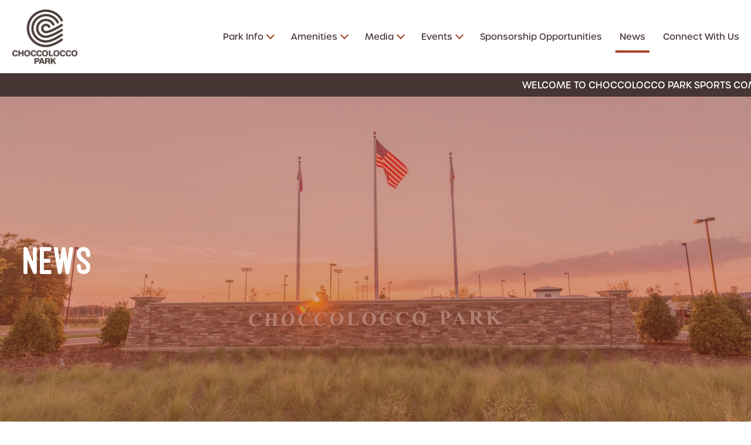

--- FILE ---
content_type: text/html; charset=utf-8
request_url: https://choccoloccopark.com/news
body_size: 5186
content:
<!DOCTYPE html>
<html lang="en">
  <head>
    <meta name="viewport" content="width=device-width, initial-scale=1, shrink-to-fit=no">
    <meta http-equiv="content-type" content="text/html; charset=UTF-8">
    <title>News</title>
    <link rel="stylesheet" href="https://use.typekit.net/fgw4bfm.css">
    <meta property="og:site_name" content="Choccolocco Park">
    <meta property="og:type" content="website">
    <meta name="twitter:card" content="summary">


    
    <meta name="robots" content="index, follow">
      <link rel="preconnect" href="https://assets.caboosecms.com">
      <link rel="preconnect" href="https://res.cloudinary.com">
      <meta property="og:url" content="https://choccoloccopark.com/news">
      <link rel="canonical" href="https://choccoloccopark.com/news">
      <meta property="og:description" content="Stay up-to-date with the latest news from Choccolocco Park, including highlights such as the NJCAA Softball Championships, Q&amp;A sessions about the Choccolocco Creek Watershed, exciting events at Choccolocco Park, and their recent achievements and celebrations.">
      <meta name="description" content="Stay up-to-date with the latest news from Choccolocco Park, including highlights such as the NJCAA Softball Championships, Q&amp;A sessions about the Choccolocco Creek Watershed, exciting events at Choccolocco Park, and their recent achievements and celebrations.">
      <meta property="og:image" content="https://assets.caboosecms.com/share_images/page_10681_large.jpg?1685642899">
    <meta property="og:title" content="News">
    
    
<link rel="apple-touch-icon" sizes="180x180" href="https://res.cloudinary.com/caboose/image/upload/c_scale,f_png,h_180,q_auto:good,w_180/v1619205502/caboose/favicons/1113_thumb.png?_a=BACAGSBn">
	<link rel="icon" type="image/png" sizes="32x32" href="https://res.cloudinary.com/caboose/image/upload/c_scale,f_png,h_32,q_auto:good,w_32/v1619205502/caboose/favicons/1113_thumb.png?_a=BACAGSBn">
	<link rel="icon" type="image/png" sizes="16x16" href="https://res.cloudinary.com/caboose/image/upload/c_scale,f_png,h_16,q_auto:good,w_16/v1619205502/caboose/favicons/1113_thumb.png?_a=BACAGSBn">
	<meta name="msapplication-TileColor" content="#453634">
	<meta name="theme-color" content="#453634">

    <script async src="https://www.googletagmanager.com/gtag/js?id=G-QSWZLCYLG4"></script>
<script>
  window.dataLayer = window.dataLayer || [];
  function gtag(){dataLayer.push(arguments);}
  gtag('js', new Date());
  gtag('config', 'G-QSWZLCYLG4');
</script>
      <link rel='stylesheet' type='text/css' media='all' href="https://assets.caboosecms.com/assets/themes/theme_557_site_1113-FQvvvu3hOyAeYLyU2bPA9g.css" />
      <link rel='stylesheet' type='text/css' media='all' href="https://assets.caboosecms.com/assets/pages/page_10681_0XC2xAuQEVNN90tBnzwOEw.css" />
      <link rel='stylesheet' type='text/css' media='all' href="https://assets.caboosecms.com/assets/sites/site_1113_footer_TZh5fGWcYC-vXsPwyVe8yA.css" />
    
    
    
    
    

    <meta name="csrf-param" content="authenticity_token" />
<meta name="csrf-token" content="drhh28PrjXvP7kKMwPT+WKgSh04+8ye4QDb1aAKQl8HkWWiWcZwSIoyvYDUClfui3zm4QkauRQ+U0MwEOQVJSw==" />
    
  </head>
  <body >


      
        <div class="delay-show">
    <div id="mmenu">
      <ul class="top-ul">
        <li><a href="/" title="Home">Home</a></li>
          <li><a title="Park Info" data-id="10677" href="/info">Park Info</a></li>
          <li><a title="Amenities" data-id="10654" href="/amenities">Amenities</a></li>
          <li><a title="Media" data-id="10823" href="#">Media</a></li>
          <li><a title="Events" data-id="10824" href="#">Events</a></li>
          <li><a title="Sponsorship Opportunities" data-id="10825" href="/sponsorship-opportunities">Sponsorship Opportunities</a></li>
          <li><a title="News" data-id="10681" href="/news">News</a></li>
          <li><a title="Connect With Us" data-id="10653" href="/contact">Connect With Us</a></li>
      </ul>
    </div>
  </div>

    <div class="container subpage" id="block_1423625">
      
<div class="header-wrapper normal" id="block_1423628">
		

<div id="block_1424447">
  <header class="main standard banner">
    <div class="inner">
      <a class="logo-link" href="/">
        <img src="https://res.cloudinary.com/caboose/image/upload/c_scale,f_auto,q_auto,w_115/v1623677868/caboose/site_logos/1113_original.png?_a=BACAGSBn" alt="Choccolocco Park" srcset="https://res.cloudinary.com/caboose/image/upload/c_scale,f_auto,q_auto,w_230/v1623677868/caboose/site_logos/1113_original.png?_a=BACAGSBn 2x" />
      </a>
      <nav class="reveal">
        <ul class="top-ul">
          <!--<li><a href="/">Home</a></li>-->
          
          
            <li class="top-li  has-children"><a title='Park Info' data-id='10677' href='/info'>Park Info</a></li>
          
            <li class="top-li  has-children"><a title='Amenities' data-id='10654' href='/amenities'>Amenities</a></li>
          
            <li class="top-li  has-children"><a title='Media' data-id='10823' href='#' class=''>Media</a></li>
          
            <li class="top-li  has-children"><a title='Events' data-id='10824' href='#' class=''>Events</a></li>
          
            <li class="top-li  "><a title='Sponsorship Opportunities' data-id='10825' href='/sponsorship-opportunities'>Sponsorship Opportunities</a></li>
          
            <li class="top-li right "><a title='News' data-id='10681' href='/news' class='active'>News</a></li>
          
            <li class="top-li right "><a title='Connect With Us' data-id='10653' href='/contact'>Connect With Us</a></li>
          
        </ul>
      </nav>
      <a id="menu-icon" class="cmn-toggle-switch cmn-toggle-switch__htx conceal" href="#mmenu" title="Menu">
        <span>toggle menu</span>
      </a>
    </div>
  </header>
  
    <div class='notice'>
      WELCOME TO CHOCCOLOCCO PARK SPORTS COMPLEX • THE BEST PLAY HERE
    </div>
  
  <div class="subpage-banner" style="background-image:url(https://res.cloudinary.com/caboose/image/upload/c_scale,f_auto,q_auto:best,w_1600/v1622655500/caboose/banner_images/557_huge.jpg?_a=BACAGSBn);">
    <div class="overlay"></div>
    <h1 data-rtid="1424448" id="rt_1424448" class="rtedit title">News</h1>
  </div>
</div>


  


</div>

      
<div class="content_wrapper subpage" id='block_1423626'>
  <div class="content_body subpage-content ">
        

<div class="news-list-block Full" id="block_1424095">
	<div class="constrain">
		
		  <h3>The Latest News:</h3>
		
		
		  <div class="flexbox">
  			
  			  
    			 
  				<div class="flex-grid-unit post-unit clearfix">
  					
  						<a href="/blog/create-oxford-middle-show-their-stuff-at-greenpower-usa-grand-prix" target="_self" class="image-holder" style="background-image:url(//assets.caboosecms.com/posts/25303_huge.jpg?1768933505);"></a>
  					
            <div class="post-text">
  					  <h4 class="post-title">
  					    <a href="/blog/create-oxford-middle-show-their-stuff-at-greenpower-usa-grand-prix" target="_self">CREATE, Oxford Middle show their stuff at Greenpower USA Grand Prix</a>
  					  </h4>
  					  
  					  <!--<h6 class="post-date">January 20, 2026</h6>-->
  					  
  					  
  					  
              <a href="/blog/create-oxford-middle-show-their-stuff-at-greenpower-usa-grand-prix" target="_self" class="btn main">Read More</a>
            </div>
  				</div>
  			
  			  
    			 
  				<div class="flex-grid-unit post-unit clearfix">
  					
  						<a href="/blog/choccolocco-park-greenpower-usa-green-prix-crowns-a-create-champ" target="_self" class="image-holder" style="background-image:url(//assets.caboosecms.com/posts/25065_huge.jpg?1762793947);"></a>
  					
            <div class="post-text">
  					  <h4 class="post-title">
  					    <a href="/blog/choccolocco-park-greenpower-usa-green-prix-crowns-a-create-champ" target="_self">Choccolocco Park Greenpower USA Green Prix crowns a CREATE champ</a>
  					  </h4>
  					  
  					  <!--<h6 class="post-date">November 10, 2025</h6>-->
  					  
  					  
  					  
              <a href="/blog/choccolocco-park-greenpower-usa-green-prix-crowns-a-create-champ" target="_self" class="btn main">Read More</a>
            </div>
  				</div>
  			
  			  
    			 
  				<div class="flex-grid-unit post-unit clearfix">
  					
  						<a href="/blog/pink-heals-5k-runs-to-help-others-at-choccolocco-park" target="_self" class="image-holder" style="background-image:url(//assets.caboosecms.com/posts/24469_huge.jpg?1756842147);"></a>
  					
            <div class="post-text">
  					  <h4 class="post-title">
  					    <a href="/blog/pink-heals-5k-runs-to-help-others-at-choccolocco-park" target="_self">Pink Heals 5K runs to help others at Choccolocco Park</a>
  					  </h4>
  					  
  					  <!--<h6 class="post-date">September 2, 2025</h6>-->
  					  
  					  
  					  
              <a href="/blog/pink-heals-5k-runs-to-help-others-at-choccolocco-park" target="_self" class="btn main">Read More</a>
            </div>
  				</div>
  			
  			  
    			 
  				<div class="flex-grid-unit post-unit clearfix">
  					
  						<a href="/blog/choccolocco-monsters-are-winners-with-a-league-of-our-own" target="_self" class="image-holder" style="background-image:url(//assets.caboosecms.com/posts/24298_huge.jpg?1753725193);"></a>
  					
            <div class="post-text">
  					  <h4 class="post-title">
  					    <a href="/blog/choccolocco-monsters-are-winners-with-a-league-of-our-own" target="_self">CHOCCOLOCCO MONSTERS ARE WINNERS WITH ‘A LEAGUE OF OUR OWN’</a>
  					  </h4>
  					  
  					  <!--<h6 class="post-date">July 28, 2025</h6>-->
  					  
  					  
  					  
              <a href="/blog/choccolocco-monsters-are-winners-with-a-league-of-our-own" target="_self" class="btn main">Read More</a>
            </div>
  				</div>
  			
  			  
    			 
  				<div class="flex-grid-unit post-unit clearfix">
  					
  						<a href="/blog/alabama-comes-to-play-ball-at-choccolocco-park" target="_self" class="image-holder" style="background-image:url(//assets.caboosecms.com/posts/24039_huge.jpg?1748979852);"></a>
  					
            <div class="post-text">
  					  <h4 class="post-title">
  					    <a href="/blog/alabama-comes-to-play-ball-at-choccolocco-park" target="_self">ALABAMA COMES TO ‘PLAY BALL!’ AT CHOCCOLOCCO PARK</a>
  					  </h4>
  					  
  					  <!--<h6 class="post-date">June 3, 2025</h6>-->
  					  
  					  
  					  
              <a href="/blog/alabama-comes-to-play-ball-at-choccolocco-park" target="_self" class="btn main">Read More</a>
            </div>
  				</div>
  			
  			  
    			 
  				<div class="flex-grid-unit post-unit clearfix">
  					
  						<a href="/blog/choccolocco-park-marking-decade-of-success" target="_self" class="image-holder" style="background-image:url(//assets.caboosecms.com/posts/24038_huge.jpg?1748980352);"></a>
  					
            <div class="post-text">
  					  <h4 class="post-title">
  					    <a href="/blog/choccolocco-park-marking-decade-of-success" target="_self">Choccolocco Park Marking Decade of Success</a>
  					  </h4>
  					  
  					  <!--<h6 class="post-date">June 3, 2025</h6>-->
  					  
  					  
  					  
              <a href="/blog/choccolocco-park-marking-decade-of-success" target="_self" class="btn main">Read More</a>
            </div>
  				</div>
  			
			</div>
			<div class="page-buttons">
				
				
					<a href="/news?page=2" class="next btn alternate">Next Page</a>
				
			</div>
		
	</div>
</div>

        <div  class="form_v1_block left" id="block_1424100"><div  class="contain"><header><h4>Leave a reply.</h4><div class="richtext"><p>Want to join the discussion?<br />
Feel free to contribute!</p></div></header><form id="form_block_1424100"><input type="hidden" name="block_id" value="1424100" /><input type="hidden" name="form_name" value="Leave a reply. Form" /><span class="hidden gtag-label">News - Leave a reply.</span><div class="field unit1of3"><label class="req  has-float-label" for="form_field_1424112"><input placeholder="Name" type="text" name="name_required" id="form_field_1424112" /><span>Name</span></label></div><div class="field unit1of3"><label class="req  has-float-label" for="form_field_1424130"><input placeholder="Email" type="email" name="email_required" id="form_field_1424130" /><span>Email</span></label></div><div class="field unit1of1"><label class="req  has-float-label" for="form_field_1424136"><textarea placeholder="Message" name="message_required" id="form_field_1424136"></textarea><span>Message</span></label></div><div style="position:absolute!important;height:1px;width:1px;overflow:hidden;" class="subtitle_field"><label for="field_subtitle_1424100">If you are a human, ignore this field</label><input type="text" name="name_subtitle" id="field_subtitle_1424100" autocomplete="off" tabindex="-1" /></div><div class="field unit1of1 button"><a href="#" class="disabled submit-form-block btn main">Submit</a></div></form><div class="form-message"></div></div></div>
  </div>
</div>

      		<div class="footer-wrapper" id="block_1410670">
	  <footer class="main">
	    <div class="constrain">
	      <div class="content_body">
	          <div class="flex-grid-container " id="block_1415129" ><div class="constrain"><div class="flexbox content_body" ><div class="flex-grid-unit   " id="block_1415139"  ><div class="overlay" ></div><div class="content_body"><div id="block_1415163" class="hasrt heading-wrap  rs " ><h2 data-rtid="1415172" id="rt_1415163" class='rtedit heading-block ' >
				Follow Us!
		</h2></div></div></div><div class="flex-grid-unit   " id="block_1415151"  ><div class="overlay" ></div><div class="content_body"><div class="social-icons-block" id="block_1415177" ><ul class='social-links'><li><a href='https://www.facebook.com/1856006081343503' target='_blank' rel='noopener' title='Facebook' aria-label='Facebook' class='icon-facebook white'></a></li><li><a href='https://www.instagram.com/oxfordalabama' target='_blank' rel='noopener' title='Instagram' aria-label='Instagram' class='icon-instagram white'></a></li><li><a href='https://www.youtube.com/watch?v=4cMJgfTocg0' target='_blank' rel='noopener' title='Youtube' aria-label='Youtube' class='icon-youtube white'></a></li></ul></div></div></div></div></div></div>
	          <div class="flex-grid-container " id="block_1415183" ><div class="constrain"><div class="flexbox content_body" ><div class="flex-grid-unit   " id="block_1415193"  ><div class="overlay" ></div><div class="content_body"><div  class="image-block-holder" id="block_1415241" ><img class="lazyload" data-src="https://res.cloudinary.com/caboose/image/upload/c_scale,f_auto,q_auto:best/v1/caboose/media/9431314_footer_logo_large.png?_a=BACCg+Bn" alt="Image"  /></div></div></div><div class="flex-grid-unit   " id="block_1624036"  ><div class="overlay" ></div><div class="content_body"><div id="block_1624037" class="hasrt heading-wrap  rs " ><h2 data-rtid="1624046" id="rt_1624037" class='rtedit heading-block ' ><a href="/park-info">Park Info</a></h2></div><div class="menu-block vertical-list inherit" id="block_2781863"><div class="menu-inner "><nav><ul  ><li><a data-id="15727" class="" href="/info/choccolocco-park-concessions"><span class="btn-text">
                  
                    Choccolocco Park Concessions
                  
                  </span></a></li><li><a data-id="25419" class="" href="/info/copy-of-park-info"><span class="btn-text">
                  
                    Park Info
                  
                  </span></a></li><li><a data-id="14446" class="" href="/info/park-map"><span class="btn-text">
                  
                    Park Map
                  
                  </span></a></li><li><a data-id="10807" class="" href="/info/nearby"><span class="btn-text">
                  
                    Visitor Info
                  
                  </span></a></li><li><a data-id="10679" class="" href="/info/history"><span class="btn-text">
                  
                    History
                  
                  </span></a></li><li><a data-id="10678" class="" href="/info/directions"><span class="btn-text">
                  
                    Directions
                  
                  </span></a></li><li><a data-id="10680" class="" href="/info/park-rules"><span class="btn-text">
                  
                    Park Rules
                  
                  </span></a></li><li><a data-id="2781875" class="" target="_parent" href="/calendar-of-events"><span class="btn-text">Calendar of Events</span></a></li></ul></nav></div></div></div></div><div class="flex-grid-unit   " id="block_1415277"  ><div class="overlay" ></div><div class="content_body"><div id="block_1415281" class="hasrt heading-wrap  rs " ><h2 data-rtid="1415307" id="rt_1415281" class='rtedit heading-block ' ><a href="/amenities">Amenities</a></h2></div><div class="menu-block vertical-list inherit" id="block_2781879"><div class="menu-inner "><nav><ul  ><li><a data-id="10827" class="" href="/amenities/kayaking"><span class="btn-text">
                  
                    Kayaking
                  
                  </span></a></li><li><a data-id="10816" class="" href="/amenities/disc-golf"><span class="btn-text">
                  
                    Disc Golf
                  
                  </span></a></li><li><a data-id="10828" class="" href="/amenities/trails"><span class="btn-text">
                  
                    Trails
                  
                  </span></a></li><li><a data-id="14342" class="" href="/amenities/blue-cross-blue-shield-fitness-court"><span class="btn-text">
                  
                    Fitness Court
                  
                  </span></a></li><li><a data-id="10702" class="" href="/amenities/playgrounds"><span class="btn-text">
                  
                    Playgrounds
                  
                  </span></a></li><li><a data-id="10829" class="" href="/amenities/sports"><span class="btn-text">
                  
                    Sports
                  
                  </span></a></li></ul></nav></div></div></div></div><div class="flex-grid-unit   " id="block_1415283"  ><div class="overlay" ></div><div class="content_body"><div id="block_1415288" class="hasrt heading-wrap  rs " ><h2 data-rtid="1415317" id="rt_1415288" class='rtedit heading-block ' ><a href="/contact">Connect with Us</a></h2></div><div class="contact-info-block hasrt Simple" id="block_1624023"><div class="constrain"><div class="flexbox"><div class="unit"><span class="icon-location"></span><h2>Location</h2><address><span>954 Leon Smith Parkway</span><span>Oxford, AL 36203</span></address></div><div class="unit phone"><span class="icon-phone"></span><h2>Phone</h2><span class="site-name">Choccolocco Park</span><span class="reveal">(256) 342-0174</span><a class="conceal" href="tel:(256) 342-0174">(256) 342-0174</a></div><div class="unit"><span class="icon-mail"></span><h2>Email</h2><a href="mailto:billy.thompson@oxfordal.gov">billy.thompson@oxfordal.gov</a></div><div class="unit"><h2>Opening Hours</h2><span class="icon-message"></span><div class="richtext"><p>Operation Hours: 5am-10pm<br />Monday-Sunday</p></div></div></div></div></div></div></div></div></div></div>
	      </div>
	    </div>
	  </footer>
		  <section class="nine">
		    <div class="constrain">
		    		<p class="copyright">&copy; 2026 Choccolocco Park</p>
		      <span>designed and loved by:</span>
		      <a href="/website-design-and-development"  target="_parent" title="The Nine"><svg class="nine-logo-svg" xmlns="http://www.w3.org/2000/svg" xmlns:xlink="http://www.w3.org/1999/xlink" version="1.1" x="0px" y="0px" viewBox="0 0 274 119" enable-background="new 0 0 274 119" xml:space="preserve"><style>.style0{stroke:#000000;stroke-width:8;stroke-miterlimit:10;fill:none;}</style><g><polygon points="267.3,7 267.3,113 36,113 6.7,83.7 6.7,7" class="style0"/><g><polygon points="85.6,31.5 85.6,88.5 78.7,88.5 42.5,52.4 42.5,84.7 31.1,73.2 31.1,31.5 38,31.5 74.2,67.6 74.2,31.5"/></g><g><rect x="101.4" y="31.5" width="11.4" height="57.1"/></g><g><polygon points="182.7,31.5 182.7,88.5 175.8,88.5 139.7,52.4 139.7,88.5 128.2,88.5 128.2,31.5 135.1,31.5 171.3,67.6 171.3,67.6 171.3,31.5"/></g><g><polygon points="209.8,42 209.8,54.3 237,54.3 237,64.9 209.8,64.9 209.8,78 242.9,78 242.9,88.5 198.4,88.5 198.4,31.5 242.9,31.5 242.9,42"/></g></g></svg></a>
		    </div>
		  </section>
	</div>

  
    </div>
        <script src="https://assets.caboosecms.com/assets/caboose/application-1f8fbd9374426fb3c0f4aa05c04d2d51e52d50e906fae5d792c0edffeb8629b6.js.gz"></script>
      <script src="https://assets.caboosecms.com/assets/themes/theme_557_site_1113_IQCAYyylUjuRddTpE3_fDA.js"></script>
    
    
    
      
      
    
    
				
    <script src="https://cdn.jsdelivr.net/npm/jquery.marquee@1.6.0/jquery.marquee.min.js"></script>
    <script>
      $('.notice').marquee({
      	// Speed of the text in pixels per second
      	speed: 100,
      	// Time in milliseconds before the marquee will start animating
      	delayBeforeStart: 0,
      	// 'left' or 'right'
      	direction: 'left',
      	// Should the marquee pause when hovered?
      	pauseOnHover: true
      });
    </script>
  

    
    <script type="application/ld+json">{"@context":"http://schema.org","@type":"Organization","name":"Choccolocco Park","url":"https://choccoloccopark.com","sameAs":["https://www.facebook.com/1856006081343503", "https://www.instagram.com/choccoloccoparkoxford", "https://www.youtube.com/watch?v=4cMJgfTocg0"]}</script>
    
  </body>
</html>




--- FILE ---
content_type: text/html; charset=utf-8
request_url: https://www.google.com/recaptcha/api2/anchor?ar=1&k=6Ldua3sUAAAAAETzeol5JGixia3i80lTukAiQeT2&co=aHR0cHM6Ly9jaG9jY29sb2Njb3BhcmsuY29tOjQ0Mw..&hl=en&v=PoyoqOPhxBO7pBk68S4YbpHZ&size=invisible&anchor-ms=20000&execute-ms=30000&cb=ukfo76qn4iwl
body_size: 48761
content:
<!DOCTYPE HTML><html dir="ltr" lang="en"><head><meta http-equiv="Content-Type" content="text/html; charset=UTF-8">
<meta http-equiv="X-UA-Compatible" content="IE=edge">
<title>reCAPTCHA</title>
<style type="text/css">
/* cyrillic-ext */
@font-face {
  font-family: 'Roboto';
  font-style: normal;
  font-weight: 400;
  font-stretch: 100%;
  src: url(//fonts.gstatic.com/s/roboto/v48/KFO7CnqEu92Fr1ME7kSn66aGLdTylUAMa3GUBHMdazTgWw.woff2) format('woff2');
  unicode-range: U+0460-052F, U+1C80-1C8A, U+20B4, U+2DE0-2DFF, U+A640-A69F, U+FE2E-FE2F;
}
/* cyrillic */
@font-face {
  font-family: 'Roboto';
  font-style: normal;
  font-weight: 400;
  font-stretch: 100%;
  src: url(//fonts.gstatic.com/s/roboto/v48/KFO7CnqEu92Fr1ME7kSn66aGLdTylUAMa3iUBHMdazTgWw.woff2) format('woff2');
  unicode-range: U+0301, U+0400-045F, U+0490-0491, U+04B0-04B1, U+2116;
}
/* greek-ext */
@font-face {
  font-family: 'Roboto';
  font-style: normal;
  font-weight: 400;
  font-stretch: 100%;
  src: url(//fonts.gstatic.com/s/roboto/v48/KFO7CnqEu92Fr1ME7kSn66aGLdTylUAMa3CUBHMdazTgWw.woff2) format('woff2');
  unicode-range: U+1F00-1FFF;
}
/* greek */
@font-face {
  font-family: 'Roboto';
  font-style: normal;
  font-weight: 400;
  font-stretch: 100%;
  src: url(//fonts.gstatic.com/s/roboto/v48/KFO7CnqEu92Fr1ME7kSn66aGLdTylUAMa3-UBHMdazTgWw.woff2) format('woff2');
  unicode-range: U+0370-0377, U+037A-037F, U+0384-038A, U+038C, U+038E-03A1, U+03A3-03FF;
}
/* math */
@font-face {
  font-family: 'Roboto';
  font-style: normal;
  font-weight: 400;
  font-stretch: 100%;
  src: url(//fonts.gstatic.com/s/roboto/v48/KFO7CnqEu92Fr1ME7kSn66aGLdTylUAMawCUBHMdazTgWw.woff2) format('woff2');
  unicode-range: U+0302-0303, U+0305, U+0307-0308, U+0310, U+0312, U+0315, U+031A, U+0326-0327, U+032C, U+032F-0330, U+0332-0333, U+0338, U+033A, U+0346, U+034D, U+0391-03A1, U+03A3-03A9, U+03B1-03C9, U+03D1, U+03D5-03D6, U+03F0-03F1, U+03F4-03F5, U+2016-2017, U+2034-2038, U+203C, U+2040, U+2043, U+2047, U+2050, U+2057, U+205F, U+2070-2071, U+2074-208E, U+2090-209C, U+20D0-20DC, U+20E1, U+20E5-20EF, U+2100-2112, U+2114-2115, U+2117-2121, U+2123-214F, U+2190, U+2192, U+2194-21AE, U+21B0-21E5, U+21F1-21F2, U+21F4-2211, U+2213-2214, U+2216-22FF, U+2308-230B, U+2310, U+2319, U+231C-2321, U+2336-237A, U+237C, U+2395, U+239B-23B7, U+23D0, U+23DC-23E1, U+2474-2475, U+25AF, U+25B3, U+25B7, U+25BD, U+25C1, U+25CA, U+25CC, U+25FB, U+266D-266F, U+27C0-27FF, U+2900-2AFF, U+2B0E-2B11, U+2B30-2B4C, U+2BFE, U+3030, U+FF5B, U+FF5D, U+1D400-1D7FF, U+1EE00-1EEFF;
}
/* symbols */
@font-face {
  font-family: 'Roboto';
  font-style: normal;
  font-weight: 400;
  font-stretch: 100%;
  src: url(//fonts.gstatic.com/s/roboto/v48/KFO7CnqEu92Fr1ME7kSn66aGLdTylUAMaxKUBHMdazTgWw.woff2) format('woff2');
  unicode-range: U+0001-000C, U+000E-001F, U+007F-009F, U+20DD-20E0, U+20E2-20E4, U+2150-218F, U+2190, U+2192, U+2194-2199, U+21AF, U+21E6-21F0, U+21F3, U+2218-2219, U+2299, U+22C4-22C6, U+2300-243F, U+2440-244A, U+2460-24FF, U+25A0-27BF, U+2800-28FF, U+2921-2922, U+2981, U+29BF, U+29EB, U+2B00-2BFF, U+4DC0-4DFF, U+FFF9-FFFB, U+10140-1018E, U+10190-1019C, U+101A0, U+101D0-101FD, U+102E0-102FB, U+10E60-10E7E, U+1D2C0-1D2D3, U+1D2E0-1D37F, U+1F000-1F0FF, U+1F100-1F1AD, U+1F1E6-1F1FF, U+1F30D-1F30F, U+1F315, U+1F31C, U+1F31E, U+1F320-1F32C, U+1F336, U+1F378, U+1F37D, U+1F382, U+1F393-1F39F, U+1F3A7-1F3A8, U+1F3AC-1F3AF, U+1F3C2, U+1F3C4-1F3C6, U+1F3CA-1F3CE, U+1F3D4-1F3E0, U+1F3ED, U+1F3F1-1F3F3, U+1F3F5-1F3F7, U+1F408, U+1F415, U+1F41F, U+1F426, U+1F43F, U+1F441-1F442, U+1F444, U+1F446-1F449, U+1F44C-1F44E, U+1F453, U+1F46A, U+1F47D, U+1F4A3, U+1F4B0, U+1F4B3, U+1F4B9, U+1F4BB, U+1F4BF, U+1F4C8-1F4CB, U+1F4D6, U+1F4DA, U+1F4DF, U+1F4E3-1F4E6, U+1F4EA-1F4ED, U+1F4F7, U+1F4F9-1F4FB, U+1F4FD-1F4FE, U+1F503, U+1F507-1F50B, U+1F50D, U+1F512-1F513, U+1F53E-1F54A, U+1F54F-1F5FA, U+1F610, U+1F650-1F67F, U+1F687, U+1F68D, U+1F691, U+1F694, U+1F698, U+1F6AD, U+1F6B2, U+1F6B9-1F6BA, U+1F6BC, U+1F6C6-1F6CF, U+1F6D3-1F6D7, U+1F6E0-1F6EA, U+1F6F0-1F6F3, U+1F6F7-1F6FC, U+1F700-1F7FF, U+1F800-1F80B, U+1F810-1F847, U+1F850-1F859, U+1F860-1F887, U+1F890-1F8AD, U+1F8B0-1F8BB, U+1F8C0-1F8C1, U+1F900-1F90B, U+1F93B, U+1F946, U+1F984, U+1F996, U+1F9E9, U+1FA00-1FA6F, U+1FA70-1FA7C, U+1FA80-1FA89, U+1FA8F-1FAC6, U+1FACE-1FADC, U+1FADF-1FAE9, U+1FAF0-1FAF8, U+1FB00-1FBFF;
}
/* vietnamese */
@font-face {
  font-family: 'Roboto';
  font-style: normal;
  font-weight: 400;
  font-stretch: 100%;
  src: url(//fonts.gstatic.com/s/roboto/v48/KFO7CnqEu92Fr1ME7kSn66aGLdTylUAMa3OUBHMdazTgWw.woff2) format('woff2');
  unicode-range: U+0102-0103, U+0110-0111, U+0128-0129, U+0168-0169, U+01A0-01A1, U+01AF-01B0, U+0300-0301, U+0303-0304, U+0308-0309, U+0323, U+0329, U+1EA0-1EF9, U+20AB;
}
/* latin-ext */
@font-face {
  font-family: 'Roboto';
  font-style: normal;
  font-weight: 400;
  font-stretch: 100%;
  src: url(//fonts.gstatic.com/s/roboto/v48/KFO7CnqEu92Fr1ME7kSn66aGLdTylUAMa3KUBHMdazTgWw.woff2) format('woff2');
  unicode-range: U+0100-02BA, U+02BD-02C5, U+02C7-02CC, U+02CE-02D7, U+02DD-02FF, U+0304, U+0308, U+0329, U+1D00-1DBF, U+1E00-1E9F, U+1EF2-1EFF, U+2020, U+20A0-20AB, U+20AD-20C0, U+2113, U+2C60-2C7F, U+A720-A7FF;
}
/* latin */
@font-face {
  font-family: 'Roboto';
  font-style: normal;
  font-weight: 400;
  font-stretch: 100%;
  src: url(//fonts.gstatic.com/s/roboto/v48/KFO7CnqEu92Fr1ME7kSn66aGLdTylUAMa3yUBHMdazQ.woff2) format('woff2');
  unicode-range: U+0000-00FF, U+0131, U+0152-0153, U+02BB-02BC, U+02C6, U+02DA, U+02DC, U+0304, U+0308, U+0329, U+2000-206F, U+20AC, U+2122, U+2191, U+2193, U+2212, U+2215, U+FEFF, U+FFFD;
}
/* cyrillic-ext */
@font-face {
  font-family: 'Roboto';
  font-style: normal;
  font-weight: 500;
  font-stretch: 100%;
  src: url(//fonts.gstatic.com/s/roboto/v48/KFO7CnqEu92Fr1ME7kSn66aGLdTylUAMa3GUBHMdazTgWw.woff2) format('woff2');
  unicode-range: U+0460-052F, U+1C80-1C8A, U+20B4, U+2DE0-2DFF, U+A640-A69F, U+FE2E-FE2F;
}
/* cyrillic */
@font-face {
  font-family: 'Roboto';
  font-style: normal;
  font-weight: 500;
  font-stretch: 100%;
  src: url(//fonts.gstatic.com/s/roboto/v48/KFO7CnqEu92Fr1ME7kSn66aGLdTylUAMa3iUBHMdazTgWw.woff2) format('woff2');
  unicode-range: U+0301, U+0400-045F, U+0490-0491, U+04B0-04B1, U+2116;
}
/* greek-ext */
@font-face {
  font-family: 'Roboto';
  font-style: normal;
  font-weight: 500;
  font-stretch: 100%;
  src: url(//fonts.gstatic.com/s/roboto/v48/KFO7CnqEu92Fr1ME7kSn66aGLdTylUAMa3CUBHMdazTgWw.woff2) format('woff2');
  unicode-range: U+1F00-1FFF;
}
/* greek */
@font-face {
  font-family: 'Roboto';
  font-style: normal;
  font-weight: 500;
  font-stretch: 100%;
  src: url(//fonts.gstatic.com/s/roboto/v48/KFO7CnqEu92Fr1ME7kSn66aGLdTylUAMa3-UBHMdazTgWw.woff2) format('woff2');
  unicode-range: U+0370-0377, U+037A-037F, U+0384-038A, U+038C, U+038E-03A1, U+03A3-03FF;
}
/* math */
@font-face {
  font-family: 'Roboto';
  font-style: normal;
  font-weight: 500;
  font-stretch: 100%;
  src: url(//fonts.gstatic.com/s/roboto/v48/KFO7CnqEu92Fr1ME7kSn66aGLdTylUAMawCUBHMdazTgWw.woff2) format('woff2');
  unicode-range: U+0302-0303, U+0305, U+0307-0308, U+0310, U+0312, U+0315, U+031A, U+0326-0327, U+032C, U+032F-0330, U+0332-0333, U+0338, U+033A, U+0346, U+034D, U+0391-03A1, U+03A3-03A9, U+03B1-03C9, U+03D1, U+03D5-03D6, U+03F0-03F1, U+03F4-03F5, U+2016-2017, U+2034-2038, U+203C, U+2040, U+2043, U+2047, U+2050, U+2057, U+205F, U+2070-2071, U+2074-208E, U+2090-209C, U+20D0-20DC, U+20E1, U+20E5-20EF, U+2100-2112, U+2114-2115, U+2117-2121, U+2123-214F, U+2190, U+2192, U+2194-21AE, U+21B0-21E5, U+21F1-21F2, U+21F4-2211, U+2213-2214, U+2216-22FF, U+2308-230B, U+2310, U+2319, U+231C-2321, U+2336-237A, U+237C, U+2395, U+239B-23B7, U+23D0, U+23DC-23E1, U+2474-2475, U+25AF, U+25B3, U+25B7, U+25BD, U+25C1, U+25CA, U+25CC, U+25FB, U+266D-266F, U+27C0-27FF, U+2900-2AFF, U+2B0E-2B11, U+2B30-2B4C, U+2BFE, U+3030, U+FF5B, U+FF5D, U+1D400-1D7FF, U+1EE00-1EEFF;
}
/* symbols */
@font-face {
  font-family: 'Roboto';
  font-style: normal;
  font-weight: 500;
  font-stretch: 100%;
  src: url(//fonts.gstatic.com/s/roboto/v48/KFO7CnqEu92Fr1ME7kSn66aGLdTylUAMaxKUBHMdazTgWw.woff2) format('woff2');
  unicode-range: U+0001-000C, U+000E-001F, U+007F-009F, U+20DD-20E0, U+20E2-20E4, U+2150-218F, U+2190, U+2192, U+2194-2199, U+21AF, U+21E6-21F0, U+21F3, U+2218-2219, U+2299, U+22C4-22C6, U+2300-243F, U+2440-244A, U+2460-24FF, U+25A0-27BF, U+2800-28FF, U+2921-2922, U+2981, U+29BF, U+29EB, U+2B00-2BFF, U+4DC0-4DFF, U+FFF9-FFFB, U+10140-1018E, U+10190-1019C, U+101A0, U+101D0-101FD, U+102E0-102FB, U+10E60-10E7E, U+1D2C0-1D2D3, U+1D2E0-1D37F, U+1F000-1F0FF, U+1F100-1F1AD, U+1F1E6-1F1FF, U+1F30D-1F30F, U+1F315, U+1F31C, U+1F31E, U+1F320-1F32C, U+1F336, U+1F378, U+1F37D, U+1F382, U+1F393-1F39F, U+1F3A7-1F3A8, U+1F3AC-1F3AF, U+1F3C2, U+1F3C4-1F3C6, U+1F3CA-1F3CE, U+1F3D4-1F3E0, U+1F3ED, U+1F3F1-1F3F3, U+1F3F5-1F3F7, U+1F408, U+1F415, U+1F41F, U+1F426, U+1F43F, U+1F441-1F442, U+1F444, U+1F446-1F449, U+1F44C-1F44E, U+1F453, U+1F46A, U+1F47D, U+1F4A3, U+1F4B0, U+1F4B3, U+1F4B9, U+1F4BB, U+1F4BF, U+1F4C8-1F4CB, U+1F4D6, U+1F4DA, U+1F4DF, U+1F4E3-1F4E6, U+1F4EA-1F4ED, U+1F4F7, U+1F4F9-1F4FB, U+1F4FD-1F4FE, U+1F503, U+1F507-1F50B, U+1F50D, U+1F512-1F513, U+1F53E-1F54A, U+1F54F-1F5FA, U+1F610, U+1F650-1F67F, U+1F687, U+1F68D, U+1F691, U+1F694, U+1F698, U+1F6AD, U+1F6B2, U+1F6B9-1F6BA, U+1F6BC, U+1F6C6-1F6CF, U+1F6D3-1F6D7, U+1F6E0-1F6EA, U+1F6F0-1F6F3, U+1F6F7-1F6FC, U+1F700-1F7FF, U+1F800-1F80B, U+1F810-1F847, U+1F850-1F859, U+1F860-1F887, U+1F890-1F8AD, U+1F8B0-1F8BB, U+1F8C0-1F8C1, U+1F900-1F90B, U+1F93B, U+1F946, U+1F984, U+1F996, U+1F9E9, U+1FA00-1FA6F, U+1FA70-1FA7C, U+1FA80-1FA89, U+1FA8F-1FAC6, U+1FACE-1FADC, U+1FADF-1FAE9, U+1FAF0-1FAF8, U+1FB00-1FBFF;
}
/* vietnamese */
@font-face {
  font-family: 'Roboto';
  font-style: normal;
  font-weight: 500;
  font-stretch: 100%;
  src: url(//fonts.gstatic.com/s/roboto/v48/KFO7CnqEu92Fr1ME7kSn66aGLdTylUAMa3OUBHMdazTgWw.woff2) format('woff2');
  unicode-range: U+0102-0103, U+0110-0111, U+0128-0129, U+0168-0169, U+01A0-01A1, U+01AF-01B0, U+0300-0301, U+0303-0304, U+0308-0309, U+0323, U+0329, U+1EA0-1EF9, U+20AB;
}
/* latin-ext */
@font-face {
  font-family: 'Roboto';
  font-style: normal;
  font-weight: 500;
  font-stretch: 100%;
  src: url(//fonts.gstatic.com/s/roboto/v48/KFO7CnqEu92Fr1ME7kSn66aGLdTylUAMa3KUBHMdazTgWw.woff2) format('woff2');
  unicode-range: U+0100-02BA, U+02BD-02C5, U+02C7-02CC, U+02CE-02D7, U+02DD-02FF, U+0304, U+0308, U+0329, U+1D00-1DBF, U+1E00-1E9F, U+1EF2-1EFF, U+2020, U+20A0-20AB, U+20AD-20C0, U+2113, U+2C60-2C7F, U+A720-A7FF;
}
/* latin */
@font-face {
  font-family: 'Roboto';
  font-style: normal;
  font-weight: 500;
  font-stretch: 100%;
  src: url(//fonts.gstatic.com/s/roboto/v48/KFO7CnqEu92Fr1ME7kSn66aGLdTylUAMa3yUBHMdazQ.woff2) format('woff2');
  unicode-range: U+0000-00FF, U+0131, U+0152-0153, U+02BB-02BC, U+02C6, U+02DA, U+02DC, U+0304, U+0308, U+0329, U+2000-206F, U+20AC, U+2122, U+2191, U+2193, U+2212, U+2215, U+FEFF, U+FFFD;
}
/* cyrillic-ext */
@font-face {
  font-family: 'Roboto';
  font-style: normal;
  font-weight: 900;
  font-stretch: 100%;
  src: url(//fonts.gstatic.com/s/roboto/v48/KFO7CnqEu92Fr1ME7kSn66aGLdTylUAMa3GUBHMdazTgWw.woff2) format('woff2');
  unicode-range: U+0460-052F, U+1C80-1C8A, U+20B4, U+2DE0-2DFF, U+A640-A69F, U+FE2E-FE2F;
}
/* cyrillic */
@font-face {
  font-family: 'Roboto';
  font-style: normal;
  font-weight: 900;
  font-stretch: 100%;
  src: url(//fonts.gstatic.com/s/roboto/v48/KFO7CnqEu92Fr1ME7kSn66aGLdTylUAMa3iUBHMdazTgWw.woff2) format('woff2');
  unicode-range: U+0301, U+0400-045F, U+0490-0491, U+04B0-04B1, U+2116;
}
/* greek-ext */
@font-face {
  font-family: 'Roboto';
  font-style: normal;
  font-weight: 900;
  font-stretch: 100%;
  src: url(//fonts.gstatic.com/s/roboto/v48/KFO7CnqEu92Fr1ME7kSn66aGLdTylUAMa3CUBHMdazTgWw.woff2) format('woff2');
  unicode-range: U+1F00-1FFF;
}
/* greek */
@font-face {
  font-family: 'Roboto';
  font-style: normal;
  font-weight: 900;
  font-stretch: 100%;
  src: url(//fonts.gstatic.com/s/roboto/v48/KFO7CnqEu92Fr1ME7kSn66aGLdTylUAMa3-UBHMdazTgWw.woff2) format('woff2');
  unicode-range: U+0370-0377, U+037A-037F, U+0384-038A, U+038C, U+038E-03A1, U+03A3-03FF;
}
/* math */
@font-face {
  font-family: 'Roboto';
  font-style: normal;
  font-weight: 900;
  font-stretch: 100%;
  src: url(//fonts.gstatic.com/s/roboto/v48/KFO7CnqEu92Fr1ME7kSn66aGLdTylUAMawCUBHMdazTgWw.woff2) format('woff2');
  unicode-range: U+0302-0303, U+0305, U+0307-0308, U+0310, U+0312, U+0315, U+031A, U+0326-0327, U+032C, U+032F-0330, U+0332-0333, U+0338, U+033A, U+0346, U+034D, U+0391-03A1, U+03A3-03A9, U+03B1-03C9, U+03D1, U+03D5-03D6, U+03F0-03F1, U+03F4-03F5, U+2016-2017, U+2034-2038, U+203C, U+2040, U+2043, U+2047, U+2050, U+2057, U+205F, U+2070-2071, U+2074-208E, U+2090-209C, U+20D0-20DC, U+20E1, U+20E5-20EF, U+2100-2112, U+2114-2115, U+2117-2121, U+2123-214F, U+2190, U+2192, U+2194-21AE, U+21B0-21E5, U+21F1-21F2, U+21F4-2211, U+2213-2214, U+2216-22FF, U+2308-230B, U+2310, U+2319, U+231C-2321, U+2336-237A, U+237C, U+2395, U+239B-23B7, U+23D0, U+23DC-23E1, U+2474-2475, U+25AF, U+25B3, U+25B7, U+25BD, U+25C1, U+25CA, U+25CC, U+25FB, U+266D-266F, U+27C0-27FF, U+2900-2AFF, U+2B0E-2B11, U+2B30-2B4C, U+2BFE, U+3030, U+FF5B, U+FF5D, U+1D400-1D7FF, U+1EE00-1EEFF;
}
/* symbols */
@font-face {
  font-family: 'Roboto';
  font-style: normal;
  font-weight: 900;
  font-stretch: 100%;
  src: url(//fonts.gstatic.com/s/roboto/v48/KFO7CnqEu92Fr1ME7kSn66aGLdTylUAMaxKUBHMdazTgWw.woff2) format('woff2');
  unicode-range: U+0001-000C, U+000E-001F, U+007F-009F, U+20DD-20E0, U+20E2-20E4, U+2150-218F, U+2190, U+2192, U+2194-2199, U+21AF, U+21E6-21F0, U+21F3, U+2218-2219, U+2299, U+22C4-22C6, U+2300-243F, U+2440-244A, U+2460-24FF, U+25A0-27BF, U+2800-28FF, U+2921-2922, U+2981, U+29BF, U+29EB, U+2B00-2BFF, U+4DC0-4DFF, U+FFF9-FFFB, U+10140-1018E, U+10190-1019C, U+101A0, U+101D0-101FD, U+102E0-102FB, U+10E60-10E7E, U+1D2C0-1D2D3, U+1D2E0-1D37F, U+1F000-1F0FF, U+1F100-1F1AD, U+1F1E6-1F1FF, U+1F30D-1F30F, U+1F315, U+1F31C, U+1F31E, U+1F320-1F32C, U+1F336, U+1F378, U+1F37D, U+1F382, U+1F393-1F39F, U+1F3A7-1F3A8, U+1F3AC-1F3AF, U+1F3C2, U+1F3C4-1F3C6, U+1F3CA-1F3CE, U+1F3D4-1F3E0, U+1F3ED, U+1F3F1-1F3F3, U+1F3F5-1F3F7, U+1F408, U+1F415, U+1F41F, U+1F426, U+1F43F, U+1F441-1F442, U+1F444, U+1F446-1F449, U+1F44C-1F44E, U+1F453, U+1F46A, U+1F47D, U+1F4A3, U+1F4B0, U+1F4B3, U+1F4B9, U+1F4BB, U+1F4BF, U+1F4C8-1F4CB, U+1F4D6, U+1F4DA, U+1F4DF, U+1F4E3-1F4E6, U+1F4EA-1F4ED, U+1F4F7, U+1F4F9-1F4FB, U+1F4FD-1F4FE, U+1F503, U+1F507-1F50B, U+1F50D, U+1F512-1F513, U+1F53E-1F54A, U+1F54F-1F5FA, U+1F610, U+1F650-1F67F, U+1F687, U+1F68D, U+1F691, U+1F694, U+1F698, U+1F6AD, U+1F6B2, U+1F6B9-1F6BA, U+1F6BC, U+1F6C6-1F6CF, U+1F6D3-1F6D7, U+1F6E0-1F6EA, U+1F6F0-1F6F3, U+1F6F7-1F6FC, U+1F700-1F7FF, U+1F800-1F80B, U+1F810-1F847, U+1F850-1F859, U+1F860-1F887, U+1F890-1F8AD, U+1F8B0-1F8BB, U+1F8C0-1F8C1, U+1F900-1F90B, U+1F93B, U+1F946, U+1F984, U+1F996, U+1F9E9, U+1FA00-1FA6F, U+1FA70-1FA7C, U+1FA80-1FA89, U+1FA8F-1FAC6, U+1FACE-1FADC, U+1FADF-1FAE9, U+1FAF0-1FAF8, U+1FB00-1FBFF;
}
/* vietnamese */
@font-face {
  font-family: 'Roboto';
  font-style: normal;
  font-weight: 900;
  font-stretch: 100%;
  src: url(//fonts.gstatic.com/s/roboto/v48/KFO7CnqEu92Fr1ME7kSn66aGLdTylUAMa3OUBHMdazTgWw.woff2) format('woff2');
  unicode-range: U+0102-0103, U+0110-0111, U+0128-0129, U+0168-0169, U+01A0-01A1, U+01AF-01B0, U+0300-0301, U+0303-0304, U+0308-0309, U+0323, U+0329, U+1EA0-1EF9, U+20AB;
}
/* latin-ext */
@font-face {
  font-family: 'Roboto';
  font-style: normal;
  font-weight: 900;
  font-stretch: 100%;
  src: url(//fonts.gstatic.com/s/roboto/v48/KFO7CnqEu92Fr1ME7kSn66aGLdTylUAMa3KUBHMdazTgWw.woff2) format('woff2');
  unicode-range: U+0100-02BA, U+02BD-02C5, U+02C7-02CC, U+02CE-02D7, U+02DD-02FF, U+0304, U+0308, U+0329, U+1D00-1DBF, U+1E00-1E9F, U+1EF2-1EFF, U+2020, U+20A0-20AB, U+20AD-20C0, U+2113, U+2C60-2C7F, U+A720-A7FF;
}
/* latin */
@font-face {
  font-family: 'Roboto';
  font-style: normal;
  font-weight: 900;
  font-stretch: 100%;
  src: url(//fonts.gstatic.com/s/roboto/v48/KFO7CnqEu92Fr1ME7kSn66aGLdTylUAMa3yUBHMdazQ.woff2) format('woff2');
  unicode-range: U+0000-00FF, U+0131, U+0152-0153, U+02BB-02BC, U+02C6, U+02DA, U+02DC, U+0304, U+0308, U+0329, U+2000-206F, U+20AC, U+2122, U+2191, U+2193, U+2212, U+2215, U+FEFF, U+FFFD;
}

</style>
<link rel="stylesheet" type="text/css" href="https://www.gstatic.com/recaptcha/releases/PoyoqOPhxBO7pBk68S4YbpHZ/styles__ltr.css">
<script nonce="1WEjanvU9sl_ulkQq7EQ-w" type="text/javascript">window['__recaptcha_api'] = 'https://www.google.com/recaptcha/api2/';</script>
<script type="text/javascript" src="https://www.gstatic.com/recaptcha/releases/PoyoqOPhxBO7pBk68S4YbpHZ/recaptcha__en.js" nonce="1WEjanvU9sl_ulkQq7EQ-w">
      
    </script></head>
<body><div id="rc-anchor-alert" class="rc-anchor-alert"></div>
<input type="hidden" id="recaptcha-token" value="[base64]">
<script type="text/javascript" nonce="1WEjanvU9sl_ulkQq7EQ-w">
      recaptcha.anchor.Main.init("[\x22ainput\x22,[\x22bgdata\x22,\x22\x22,\[base64]/[base64]/[base64]/ZyhXLGgpOnEoW04sMjEsbF0sVywwKSxoKSxmYWxzZSxmYWxzZSl9Y2F0Y2goayl7RygzNTgsVyk/[base64]/[base64]/[base64]/[base64]/[base64]/[base64]/[base64]/bmV3IEJbT10oRFswXSk6dz09Mj9uZXcgQltPXShEWzBdLERbMV0pOnc9PTM/bmV3IEJbT10oRFswXSxEWzFdLERbMl0pOnc9PTQ/[base64]/[base64]/[base64]/[base64]/[base64]\\u003d\x22,\[base64]\\u003d\x22,\x22w5DDgCoFRkAtwo/DucOcA8OKLlVADMO5wobDgsKEw6xCw4zDp8K0AzPDkEx4YyMeQMOQw6Z4wqjDvlTDlMKiF8ORccOpWFhfwrxZeQFSQHFzwp01w7LDm8KwO8KKwqzDnl/[base64]/w68eVMOrdsOPWsKbw7ZqH8KCQMKlw7XCp8OZS8Kgw4HCqR4IcDnCpknDhQbCgMKlwo9KwrcTwrU/HcKUwrxSw5ZrA1LChcOPwofCu8OuwqPDv8ObwqXDo1DCn8Klw65Cw7I6w4/DllLCozzCpDgATMO4w5Rnw5HDhAjDrWHCpSMlDXjDjkrDp1AXw50kcV7CuMORw5vDrMOxwoJXHMOuDcOAP8OTbsKHwpU2w5UzEcObw4sFwp/DvkQSPsONecOcB8KlPCfCsMK8CR/Cq8KnwrjChUTCqks+Q8OgwrfCizwSUAJvwqjCiMOSwp4ow7A2wq3CkDE2w4/Dg8OKwrgSFFfDmMKwLW1ZDXDDlsKfw5Ucw6FdCcKEX1zCnEIIXcK7w7LDtmNlMHIaw7bCmhtowpUiwr7Cn3bDlGhfJ8KOc1jCnMKlwosxfi/DgynCsT5AwoXDo8KaVMOZw553w67CvsK2F3wuB8ODw6DCnsK5YcOzaSbDmWwrccKOw4nCuiJPw4kGwqcOZHfDk8OWeDnDvFB2Z8ONw4wlaFTCu1/DhsKnw5fDrynCrsKiw6ZYwrzDiC1VGHwvAUpgw5AXw7fCiifClRrDuUVmw69sJGwUNT/DscOqOMOSw4oWAT1ueRvDkcKaXU9YUFEibsOXSMKGDzxkVzbCqMObXcKGGF91RyBIUCEawq3DmxNVE8K/[base64]/Dq1xCb8O7wqBMHDzDk2Rnw6/DvMOVwpkOwppUwqDDgMOUwr5EK0vCqBJtwoB0w5DCoMOVaMK5w57DosKoBythw5woFsKKHhrDm3ppf3XCpcK7WkvDm8Khw7LDtTFAwrLCnsOrwqYWw6/CmsOJw5fChsKTKsK6T1pYRMOgwp4VS03CrsO9wpnCkX3DuMOaw7bCgMKXRkVoex7CnADChsKNFjbDljDDtDLDqMOBw4Vcwph8w5vCuMKqwpbCscKZYmzDu8Kkw41XMVpuwq4OAcOWCMKjJ8KAwqZ+wp3Dl8Oow5Rof8O/wo/DpiUMwrvDqMOUdsKcwpA7TsOFZ8KqCcOfVMOSw4vDr2PDqcKyHMKhdSPCrw/[base64]/DjsOZw61mb2M2enohVCBqw53Dq8OqwpjDmlEBdyQiwojCtgpTDMOLSF0zZ8OSH38JTiDCq8OpwoYeMDLDrWDDrWPDvMOfbcObw5UjK8Ouw4DDgE3CsEDCgy3DqcK5DUYywpg5wqXCu3HDmxcuw7d2AgQNYMKSBcOKw43Cs8OOIF3DkMKoIMO/wrQmFsKQwqU3wqTCjyMnGMO7UlQdecOcw4k4w6PCiHfDjEoXeCfDocKbwqZZwpjDn3fDlsKswrZVwr1NHH3DsSpIw5LDs8KlOsKGwr9Nw7YNJ8OgU1x3w4LDhi/CoMORw74hCXEVaFbCin/CtDcZwqDDgBvDlMOVQFrCnsKpUWTDkMKLP0dZw4bDuMOTw7PDssO0OHYeSsKdw6VxNE1nwrIiO8KTSMK+w71tacKuKgQCWsO/McK1w5jCusO9wp0ubcKgJTvClsOdCyDCtcKiwo/CqXrCrsOcNE4dPsOpw6HDj1czw4PDqMOmcMO9w4FmIMOyU2vCu8OxwqPDvgvDhTg9wp1WeG8Jw5bCvlFlw58Xw4DCp8KvwrTDusO8FRc/woFpwp57KMKiemnCogrClC9Dw6vCsMKoA8KvRFZlwrVXwoHCmBMxRjIEAQx5wpvCjcKgFsOTwojCvcK5N1Q/Khl/[base64]/wojCksKAwpnCmUHDky8jfsORdsKaFMOQI8OyAcKAw784woVXwpXDl8OXZikQIMKnw5XCtVXDpV9nBMKxGGIcCEnDmVwZBBnDuS/[base64]/ETEEwoYWw7nDigLDrmMDw6vCtMOgQSIAcsOTwrnChVsFw4YJe8Kpw6fCssKXw5HCghjCpSBdJn9Ve8K0P8OkQMOrdsKKwpxxw5dUwrwmXMOcw5F7PMOHUEdkWsK7wr5ow6rCvSM4TD1mw55wwpHCgClNwrjDs8O8FSUAEMOvOmvDtU/[base64]/CikfDlkbCgQIUDnvConvDsGd9YsOOwoMTwrB/wr4Fwqt4woJBQMKidzfCjRAiEsKXw591dQZrw7FqHMKqwoljw7LDqMK9wq5kU8KWwpJfO8Oew7zDiMKvwrXCjSgvw4PCoCodWMOaIsKSGsKGw6lcw686w4MhF1LCucOUUEDCr8Kic3Fcwp/CkToqdHfDmsO4w4xewoQlC1d3McO3wp7Drk3DuMOEZsK1UMK5L8OZai3Ch8OEw6zCqg5lw4DDscKnwonDpjZWwrPCisKhwp9vw4xiw4HDjEceekHCmcOUGsOiw6xew6/DhibChGo0w7pbw6vCrjPDoisXDsO5BWPDisKLIwzDnAIaC8KBwpXCn8K+WcK5Mk5gw7p2McKlw4LCqMKLw7nChMKpVh0/wq/[base64]/ChjTChzPDgw5zwqfCjCjCtUMJw5wJw5LDiwXClcKDbMKUwrXDl8Olw60cDBp3w6tZJMKywrHChXDChsKOwqk4wp7Cm8Kow6/[base64]/Cg8Onw4PChDHDrcKbw5XCmcKYwrB4Ez8UIMKewoQOwqJpL8O0NSsdccKSL3nDsMKZKcKpw6jCkjbCpwFwd2Z/wq3DpiwCeWLCpMK9OHjDu8Orw6xcKF3CpAHDk8OYw4oyw6XDtsOIQxrDhcO4w5cCacKAwpDDlMK8EiMOTzDDtEUUwrZcAcOlFsOywog+wpwcw6LCqMOABMK9w6Q0wovCncOFwpM+w67CvVbDnMKVJV5owq/ChUEcJcK/a8OtwrjCtcOFw5nDujTCnsKHZz0ew6bDpQrCr0HDlGXDrcO7wpklwpLCpsOqwqF3TB1lP8OXFGIiworClC92UipjAsOMVsOrwp3DkgIvwoPDkhp7w4LDtsOowp5HwojCpWnCmE7CpcKBd8KmE8O3w48jwoJVwqrCtcO6Z35CWz/Cl8Ksw6Vfw5/[base64]/[base64]/CgRswwo5Qw64Pw51Sw48DwobDsxd/dsO0w5LDtAdDwqrCjWfDscOKZcK2w7fDhsKTwo3DusOLw6nCvDzDjlJdw5LCnlBRE8K+w5IEw5LCoA/CncKHWsKJw7TDrcO7J8OxwodvEw/[base64]/RsOIw4XChzDDngnCkcKRwpDCtURMXBIww6JiwpTClB3DpUDClld6wpLCmhfCqV7CmVDDlcOVw40nw5JBBnDChsKPwqcdwqwPHcKww4TDhcOfwq3Dvg53wp/[base64]/CoCpvw6vDv0LCgHcYw5ZxwqDDn8OywrJ2wo3CiCXDo8OgwoUSHAs9wpEELMK3w5jCsX/DpmnCnB7DtMOOw5dnwpXDsMKcwrHCqWBROcOtwq3Ck8K1w48BLUXCs8OWwr4LRsO8w6bCgsOlwrnDrMK3wq3DhBPDgMKrwq1kw6Q8w6UbEcO3XMKIwr5iLMK0w4jCkcODw58VQT8RdB3Dlw/[base64]/CqHJzdMOBL8KaaCnCokTDhFnDj3FTanbCkR8xw5nDtVPCrSJEAsOMw6fCrsOGwqDCqRg5X8O9EjhGw6hAw4/CiAbDsMKqwoYtw4PDksODQMOTL8O5RsKkQMOCwpwqQsKeDVchJ8K9w7nCucKkwovCnMKQw4HDm8OvGFtuG0zCi8OTEUVhTzc3dTZsw5bCg8KtPS/CrsONHUjCgX9ow48fw5LCr8K/wqRAXMOsw6BScibDisOkw6NPCyPDrUJDw7XClcKow4nCugjDmWLDisKowpcfw4ocbB4ow4fCvxDCpsKBwohCw4XCk8OxWsO0wptCwqVDwpzDnmzCn8OlDHrDkMO+w4HDlcOWZcKpwrpKwooDMm89Akh/Oz7Clip5wrt9w5jDsMO5wpzDtMKhCsKzwrtXdcKIZMKUw7rDgkIbMTvCmVrDlR/DscKzw5HCncO+w5NFwpUWXRLCrwjCklbCjyDDqsOxw4F/[base64]/[base64]/GcK/[base64]/wpo1E0hZYMK4wp0qWQbCu8OMwqB8w6DChMK0Hjxew6tfwqXCocKyVQ1FRcKSP019wqEgwqzDvX8OMsKrw6YeAlV/DSofNGNPw7NkecKCFMOSRXLCvcO0dS/CmAfCjMOXOcOQDyAuesK/wq1jJMOVKiHDocKEFMK/w7FowostPHHDgcO2b8K0Em3Cm8Kywoguw50EwpDDlcO5w5QlSW0qH8Kawq0haMOXwoc7w5lMwrYRfsKgZD/[base64]/[base64]/[base64]/Ck8K+TwjDu35Yw5U2PMKwBsODZQo2DcK0wofDlcOqEjphbyw3wqzCkAvCrR/Dn8Ood2g/CcKzR8Kowo9GK8Ohw4zCnSvCkinCoCnCimR6w4ZsN24vw6nDscKsNwfDi8O2wrXDolR0w4o/w4HDiVLCpcKgKcOCwqrDp8KYwoPDjVHDt8OBwodDIVTDn8KtwpXDuwhxw7cTPALDhThMYcOPw4/Dq2Rcw6VWdnrDkcKYWWlWVnw1w7PCu8OgW1nDq3F9wrQTw5rCkMODYMKPHcKfwqV2w5VOEcKfwoTCsMK4ZwLCll/DiTQ1wqbCtxV4NMOgYwxaM0xlwpnClcKoPUxwCwnCpMKHwqV/w7bCrMOIUcOWRMKqw6XDiCJ4M0TDkzVJwoIxw4DCjcONAw0iwrrCgWUyw4PDtMOsTMOjUcK1BzRNwq/DpQzCv2HCpUcpUcKbw5R2RD4ewpBTfTPDug0XV8ORwqzCqj1qw4zChT/CoMOHwqnCmwrDmMKnBsKnw57CkQ/DgsOzwrzCj2LClQFEw4EVw4QPHE/DoMOaw7/[base64]/[base64]/CgMKEw71Qw4DCocKew6QZa8KGOsKYV8KUKMOMQy3Djl9Yw71Ewr/DhSBnwpTCuMKnwr/CqzQ1TcKow4UZEUwtw7M4w7tOE8OaYcKMw4jCrR8ZTcKAVXvCixpLw5B2QCnCgsKhw5YxwojCucKQJ1oHwrUCWhVvw69XPcOCwqlUd8OawpDCnUN1wrvDocO6w6g3IwhkP8OqWzVBwo9/bMOXwonCvMKGw5YxwqvDgjNTwpRWw4Z6Yw1YNcO8FEnCvS3CmMOpw4APw5l0w7d0VE9SBMKQGwXCqMKHacOaH00XbSzDil12wobDjFF/AMKLwo8+wo4Qw4hpw4kcWWNiBMOgb8Omw4ddwqdRw7PDjcKTKcKdwpVmIA4mZMKqwo9YJCcWaxQ5wr3Di8O9LcK8N8OtQTTClQDCn8OHH8KoNkNZw5vDlsOqScOQwr4rd8K/M2jCjsOsw7bCp0LClxl1w6HCqcOQw5EAOmM1K8K+HUrCt0TChwYHwrHDjcK0w5DColnCpCZlDkZCaMOLw6gBEsKawr5UwqJxasOcwrfDpcKswogtw5/CtzxjMA/CpcOaw4pzacKBw4PCh8KUw7bCg0k5wpROGXdhTikXw5huw4pLw5RaEMKTPcOew7/[base64]/DslXCqRHDnX1Wwr8RegHCqMKaw6zCj8K8wr1IQS/Cu8K2w7rDl2JTC8Kiw4LCnz5ywppMLQ8kwoQXe03DvnJuw60Icwl1wojClUIQwrRuO8KKX0rDjkbCmcOdw5/Dl8OfdcK9w4hgwr7CusKmwpJ7K8OXwpvChcKXRMKGeh/DoMOlAgDDgFNhMsORwqDCm8OeQsKQasKDwqPCrkHDph/DtjHCjzvCt8OvGg8Iw6lMw6HDocKYOSDCv0/[base64]/CvzrDsVBAYF1wEsKhwo8ibcOEw6jDuU3DrcO4w7JxJsOIfH3CtcKGBSMuZBEpwoNUwrNGYWjDocOsZm/DnMKHLUcKwpVhJcOyw7/[base64]/[base64]/DjyouLsKQwq/CkQvDpsOkGnjCtxxJAHN7V8OweknDp8OZwphrw5sgw7Z2LMKcwpfDkcK0wqrDmErCom8fPsOnIsKSPyLCqcO/[base64]/[base64]/[base64]/[base64]/DmAHCg8OfEcKsT3QYf8Oow4spAHLChCrCtG1KO8OATsOJwpbDpwHCqcOCTCbDmibCnlgVeMKcwp3CmQfCiRDCiXXDlwvDtE/CtDxOCyTCj8KLKMObwrrDicOPZyNAwqjDrcOjwogwUAo9bMKRwrtKB8OxwrFOw5vCqcKqIWRYwrDDpz1dwrrDnVFHwpErwpdTcVHCtMOXw6TCjcKlU3/CrADDosKjYMK2w51WZVbCknPDjWpcOsOnw6ssQcKANRPDg23DgwRDw5ptMjXDpMKVwrUSwoPDqFnDiktaGyNEFsODVXcEw4VDF8KCw4l+wr99UVEPwpMIwoDDocO3M8Ozw4bCkwfDqHUMal7DkcKuBnFhw6nCsB/CqsKrwpkVSw3Cm8KvHEDDrMOiMmsyVsKWccO5w7cRbnrDkcOWw57DkSnCqMO7QMKHNMKhZcKicykmVMKKwqvDq04UwoMOD3PDsxHCrAHCpsOvLVQcw5jDkMOjwrHCv8Ouwp47wrc+w6oBw7tNwqIzwq/DqMKhw49MwplnZ0vClMKzwrEBw7Nqw7pEJ8OtLcKxw4DCusOOw7UkCnzDrMO8w7HDvX/DicKhw5vCi8OvwrsqVsOCZcKQacOBcMKGwoATbMO4WwRYw5rDqjEZw4RYwrnDuznDjMOXc8OuHx/DiMOFw5nDhy94wrIfFjk8wogyXMK5GsOqw5poLyxVwq9mOy7CjU1eb8O5FTI3dcKjw67CmgpHQMKcUcKbZsO0Ln3Dj2nDmsO+w5nCpMOpwqTDn8OmFMKywoIwE8Khwqs/w6TDlBsrw5dxw77Du3HCsTUqMcOyJsOyUg9NwoUldsKmH8K6bCpSVVXCuB7ClWjCsznCoMK/MMKKw47DrDdew5c4TcKIDjrCnMOOw5l9O1Rhw54kw4VMd8KpwqA+F0XDrhI5woRRwoo7aWEuw7/ClcONWWnCribCucKHQMK/[base64]/w7YHw6UFwogXwqF2w67DoFzCkkl9FsOwQUQUOMOGdsOQVBXDkikPIDBQEQ5oAcO0wr03wo0+wpzCgcKiKcKte8OBwpvChsKaQVrDt8Ocw6PClSJ5w51Kw7nDqMKNdsKmU8OCH0w5wolMVMK6G20bw6/DlRDDsgVXwp5iIzXDm8KZOzQ7AhrDm8O+wpkjAcKLw5HCncOMw5nDjAFYU2PCjsKqwo3Dn1x9wqjDrsOxw4Y0wpXCr8KPwpbDt8OvQCwyw6HCunHDpg0lwovCl8OEwoAxdMOEwpRKBMOdwqUeIcOdwrbClsKsacOfCMKuw47Ci0/DgsKHw64lTcKMB8OqRsKfw5XDuMOsSsOOMhbCvQkAw4EEw4/DpcO6NcOEI8OMJcKEPyhbUx3CrkXCjsKTL21iwrYtwoTCl2dVJFPDqhVqc8OeL8Ogw6fDp8OOwpXCjyvCjHHDt2xww4PCoDbCrsOxwrDDmwXDqcKIwqB5w701w4kQw68SGRTCtT/DmU89wpvCpyhGQcOowo06wpxFG8KBw77CvMKMJcKvwpjCvA/DkBjDhS7DgsK5OmYFwoEvGnpbwo3CoX8TQVjCm8KBL8OUZkPDuMKHQsOzdMOlEHnCpWbCqsO5TwgYSsOSMMKHwrfDmjzCoGMVw6nDkcORccKiw6PCv1/CisOvw6nCtcODKMO8w7PCogNpw6ExNMKlw4nCmkpOZS7DgAEQwqzDnMKiSsK2w7fChsKzTMKJw5dSScOycsKkYsOoKkpjw4p7w7U9woJwwpfChTYIwqsSVD/Cjg82wqrDkMKXDhJFPGRVZmHDjMOEwpPCoTZqwrhjTEt9D1tdwrIjTUcoI3M2BEnDlwZ/w7DDtQzCgsKvw4nColg4KHVlw5PDn2PCpsKow5hpw6IYwqTCjMKhwrUafDHCssK4wooUwrpowpXCvcKEw6bDqWFPVxNzw7ZCNHAkQgjDpMKywr1LS2h7XEc9w73Dj2XDgVnDsjrCjCDDq8KSYDoMw67DpEd0w47ClMObEA/CnsOCaMKawqRSbsK4w4JKMC/DjnHDon3DjUJCwrB9w6EiUcK3w68nwpBcHxxZw7DCmAbDg1sUw4NmfwTCo8K6RBctwr4EVMONbsOAwoHDtMKdZEhDwqIHwoUAOcOHw6oVBcK4woF/U8KQw5dpYMOLw4YHGcKuL8O3WMKkM8O9QcOsMwXCvcKww71lwrHDvTDDjlXDhcKSwp8dJnIvKQTClcKOwqLCixvCmMO9P8KFHwlfZsKmw4IDFsKmwrlbScOtwoNSdcOANcO3wpQqI8KRNMKwwr7ChXtxw5gbcU/DkmXCrsKpwrDDoWkDIBbDscOjwoMkw4DCl8OWw7jDh0TCjQwbNmwOI8OkwopbaMObw53CosKKSsO9D8KqwoZ+wpjDk3rCrcKnTlkUKirDisKPJ8OGwo7DvcKsZibCpADDo2pSw6/CrsOQw7AIwpvCvW7DsGDDsD5Jb1gkFsOUesOPTMKtw5U5wq9DCiDDrWUYw5x0BXnDgsO/wrJqR8KFwqslSWtIwppVw7oSYcOQbRzCmT5vV8OvVFMyMcKsw6sJwoTDpcKBUzLDi1/DrE3CuMK8JAbChMOvwrjDhn/[base64]/[base64]/DjibDgcKGw5fDoMOHW8OKw6bClMKawoXCtSpjwpsPX8KPwrBewoZTw5jDv8OjNhbCh37Cu3dzwrg1TMOWwrPDucOjWMObw7PDjcODwrRiTS3DgsKUwrrCqsO1UlXDqHFYwqTDhScAw7vChizCuHR/[base64]/DjsKIw5hMw5DDjsO/w7tnwoNfwpXClSonf8KaSRNBwqfDpsOzwpBXw7Jaw6fCvBsORcK7M8OcLkQWDWxtGX0lRDPChDHDhiDDscKiwrgpwoLDtsO/[base64]/ZMO/[base64]/[base64]/w69XPsOswplDwpLDoUhww5jDui5lIntzDF/[base64]/GMO0w4slOgfCucOQw7J7Pz/Cnm7CowU/w5nCoGYCwpTCgcOHMMKJEhMEwoXCpcKLDkjDh8KGLGPDkGnCqm/CtSdzAcOzE8KcGcOdw4VNw6YXwr/[base64]/OcKdwrcSHk0Jw78/wrvDrsKSw6kLTjDCpATDqsKgw4JuwoxwwozCgAdIJ8OdbExtw6/[base64]/CqnAzTybDsS8EDsKhY8OdBz3CuU3CocK9wqRhwrUPLzLCg8Kew402A3zCmCzDt0l6PsORwoXDmg1Yw5TCocONHHRmw4TClMOZSlPChE4Mw5waV8KrcsKTw6DDs3HDl8KiworCi8K+wrZyX8OCwr7Cjwo6w6nDh8OeYAPDhwo5PA/ClELDncOMw6ouDTzDiXLDlMOSwoAFwqzDuVDDqyAtwrvCoyLCm8OBW34YGk3CtyLDgcOkwp/[base64]/DsOxwrQTwq9gwpvChMKhJMKRwpfDvcKxJsKBw7vDscOuw7/DnlzDqg9GwrdRN8KvwrPCkMKpQMKIw4nDr8OCfUE1wrrDrcKOEMKlcMOXwqsFb8K6RsKAw7kdVsKYXm1EwqLCgsOtMh1KUsKzwrrDsjFQd2vDmcONJ8ODH1NXBDPDlsKqCSZZc0IpOsKQVUXChsOMacKYFMO/woDCm8OmVxTCsEJOw5HDlMObwpTCgcOcYynDukfDjcOmwroRSCfCisOzw6jCrcKgBsKqw70fF3LCg1ZSEzfDhsOHHzDDi3TDtBpwwpV9BznCm3IJw7LDsk0Cw7bCmsOdw7TCrBTDuMKhw4ZGwrLDuMOQw6Abw5Jiwr7Dmi7CmcOnInUTCcK6DiNGHMOQwp/[base64]/Dtl4pw6LCi1nDv8O8fsKFwprCr8KwPRPDi1zCgcKeUMKxwr/Cul4lw4/CscOywr5tEcKPRFrCs8K7cEVmw47CiT1NRsOJwq9XYMKzw7BdwpgXw4Q2wrQhMMKDwrvCm8KNwprDuMKnM33DvTvDsV/[base64]/DrcKaYTw2AhbDu8OTwoItw6LCjMO/[base64]/CkmnDlxs1w4t2wqHDiMKRw4PCusKBw5fDoll7Q8KvYVEqbmHDinQ8wpPCoVvCt1fClsO/[base64]/ClsOafsK0w63DmcOVczU2wq0Ow68eS8OyO3chwroKwqfDv8OkSAZEDcOJwrTCj8OpwpTCgAo/BMKZEsKjDlk0b2TCmnMlw7PDtMO6w6PCgsKFw67DtsK0wr8GwpfDihUhwp0xPyBlf8Kjw6PDvirCpjzCjyA8w57Dk8KLUk3CrD49K0jCtU3Cm28DwoZew6HDg8KUwp/DnlDDm8KGwqzCtcO3w6ppNMO7XMOVOj40HCMcb8KXw6BSwr1Ewr0iw6EJw69Dw64Jw7LDlMOBEX8VwqwoW1vDocOdNMORw6/Cn8KcYsOjOwXCnwzClMK/Gg/[base64]/Ds8OlJE7CjS3CicOTbcOZQcKxwo7Cu8Kewplqw5XCh8OxLwHClQLDnlfCg0c6w5DDtHBWRnpQWsKSTcOuwobDpMK+GMKdwpo2BsOcwofDssKww4/DgsK0wpHChQXCojnDqxRPPXrDpxnCohfCmsOxJ8KOR2wucnfCu8OWMHXDs8Ohw7vDssOwAj8WwpzDqhTDscKMw6lnw4YSLcKKHMKQN8KpIwPDgV/CoMOaClt9w4twwqdcwrfDj3kbUGQfBsOzw4RjfyXCqMODeMKWHsOMw5tnw6nCrybCrmnDlj3CmsKhfsKdA3Q8RC1FZ8K6CcO9EcKjFGoaw4TDtnDDu8KJcMOVw47Co8OqwrVkTMKlwo3CpnnCucKPwrnCtxB7wopYw7HCocKgwq/Cn2PDlwYpwrXCvsKiw60/[base64]/FTnDqsK2w77CocKcUsOBwr40PSZ6R3HCvzrCnsK5CsKZTT/Dr1IKL8ObwpJswrVYwp7CscO4wqTCm8KdBcO/bxnDpcKYwq7CpEM6wrI9SsK1w552QcOlHXvDmHbCvg0pDcK1d1/DuMKWwo/CuznDkQLCpcKJY0FHw5DCtD7Cn3jChDBsIMKkHMOuK2rDo8KBwrDDjsKkZSrCvV06CMOhL8KWwrknw5/DgMO+EMK8wrfDjwvClinCrEM3SMK+XyUgw5XCuAQQb8OdwrvCiXrDsCEWwrZRwpsgFWnCo1LDu2XCsQrDiXLDpTvCtsOaw5UTw7IFw6jDkT9cwocAwqLCv3/Cp8Kbw7XDmMOrU8ODwqN6KwBMwrrCjcO2w4Etw7TCkMKpBG7DhirDtUTCpMKmcMOlw6Zsw6xGwpxUw5gZw6cIw6PDn8KKWMO9wo/DqMK+T8Owa8K/K8K+JcO4w4jCr1AWw6R0wrM/woDDkFzDm1zChyjDrXTDhCrCnjUMbRtUwrnCqBHDmsOzDDAZJT7Dr8KmWSDDqDXDuk3CkMK9w7HDnsKLBnTDjDMEwqM/[base64]/DmyfCq8O4w6JwPT7DrnxCwqUXw4Y/[base64]/[base64]/Cp8KhD2fCgnIJVsOswpfDucKTw7YPJlMRRBDCo8KGw6JlRcO1Iw7DisKhNx/CnMOzw4E7TsKDI8OxdsKMMcOMwqJRwp/[base64]/AsKOA8Olw73ClV/CosOqwrp0QsK2aS8IecOzwrjDvcK8w6fDhmcLwrh5wpTDnH8qKRpHw6XCpD7DoHUbSxAkPEp2wqfDrUVYEzEJU8KEw5p/w7nCpcKPHsOFwoFLZ8OvVMKAL0FOw7PCuCjCrsKvwp7Cmm3Di3nDkRpESy4raC4zSMKwwr02wpZpLiQhwqrCuG9RwqjDmmlhwqYQAVvCi1Epw6rCicK5wq1nH3/Cn37DrcKENcKzwoXDqlsVb8KQwqzDqsK3DWo2wpPCtMOYQsOIwoPDjwnDjVdlWcKnwrXDlMOsfsKAwplSw5UOOX7CksKkMz5vJiTCqFnDnsKpworCh8OkwrnDqcOvccK+wqjDuRjDs1TDhGoswpvDr8KlScOlBMKJA28owpESw7cJWDHCmxdcwpbClijDhEhMwr/Cni/Du0AHw6vDgH4ow4o9w4jDszjCljIfw5rCuFQwNWhvIkXDgBl4HMKgQQbCv8OCY8KPwpo6NcOuwozCjsOAwrfCkRXCrCsGZwM8E1sZw7fDvx9NejbCm08HwovCjsOcwrU2F8O5w4rDr141XcKBWgvDj17Cnx8bwqHCtsKYIyxjw4/[base64]/DlDjDpkR/V8KWDXJkHMKvwpzDojw9w5zChAnDmsKJKMKZLFvDj8K9w4fCuSPDrBMhw4vCngAPVGpSwqBKTsOCGMK/w7HCrEvCq1HCmMKte8KtEzVwTy0Iw6TDg8Kiw4vCoGRIbVfDnkd4UcKbZBkoTwnDpx/[base64]/[base64]/[base64]/[base64]/DjBovLgrChT7Ch8Kyw6B/w6HDqywywrrDrBE/w7rDrmILHsKdbsK0OMOCwrpvw5XCp8O5Pl7DrQrClxLCmkPDlWzDtGLCty/CuMK2BMOIFsOHBsKMAAXCnVlBw63CrHYSZVofEl/DvlnCg0LCn8OKdx13wrJWw619w6DDo8OEYV4Ww6jDuMKnwr/Dj8KOwqjDk8OiIm/CkyVOE8KWwpTDt34LwrNvRmvCqHhww7jCl8K7dhfCvsKrdMOew5TDkjIWPcKbwp7CpjlMMMOUw4k0w7N0w7LCmSDCsiI1NcOUw79kw4Q9w6x2QsK8UBDDusKYw4MdbsOye8KqD3TDt8OeBR0iw7wRw7LCucOUfgfCksOFZcOSfMKATcO/CcKaPsO/[base64]/CncOww6RXKxVuwp7DsH/CosK5WGZ3w53Cm8K0w5gYMEYmw5PDh1vCi8KKwrgHe8KYWsKtwq/DqU/DksOPwrFdwpkPBsOww4cwSsKWw4bCucKawo7CtkLDusKcwopSw7BhwqlUV8OYw7plwrXCqDx5J07DosKCw6EjbWc+w5jDokzCv8Kiw5x2w6XDqjTDggJhT3jDtXzDllkEKGjDgzXCocK/woPCs8KFw6UTY8OkRMOSwpLDkCjDjw/CihXDowbDpXvCrcOsw717wq5bw6lzeQbCjMOfwr/Dq8Kqw77Cm03DjcKEw7FWOio8w4Ynw584bAPCi8KFw5orw6tgPRbDtMK+asK8ald9wq1QaRPCncKDwqXDlsOCQUXClATCpsKuIMKGJMK3w4fCoMKRD2Rqwr3CqsK7CcKCOA/DrifCucOvw7pSeH3DrFrCjsKpw5/CghYpPsOlw7suw591wrsHbDhNAhZBw4fDlRkRBcKYwq9BwqB1wobCvMKYw7nCmnMtwrwHwpQbTXJowoNEwphFw77DkksAwqfCl8Oqw6FnasOKWcOOwqkUwp7ClDnDo8OUw6DDjsO7wrAFTcOPw4olLcO/wobDn8KUwpptccKtwrEswrrCpRPDucODw7pDRsO6XVI5w4XCjMKoX8OlJEQ2IMOIw6MYZMKuasOWw5ksJxQuT8ODQsKZwpp1NsO3d8Onwq1OwoDDuE/DvsOOw5LCj2bDk8OuCUXClsK/EcKJN8O4w4zDhx9yLcOrwr/[base64]/ChQQNWCNYw5Muw6zDlMO/wrwqTMKtOFV2IcOJDMKrS8KgwpxCwrZURMOFWkBvw4TCocOHwofDnDlaQTzCqBx/FMKEZm/DjX3DmFbCncKfa8Orw4DChcOufcOvQ0XCk8OQwoN6w7QNZcO6woXDrR7Ct8KhdwRSwo0GwoPCujTDiwvCqhkQwrt0GRDCnsOiwqPDocKTTsO1wojCsyrDjB50YgXDvDgkdHRIwp/CgMKEF8KCw68cw5vCqVXCk8OnOWrCqMOOwqHCvFsjw7kawp3CmWzDj8Oswq8EwqcPVg/DjQ7CkcOBw5UYw7jCkcKfwqzCqcK9DBoWwr/Dh1hBeGrChcKzN8KlHsKjw6YLTsKALsOOwqpRPw1kJCAjw53DvCfDpmNdA8KicXPDp8OVL2DDt8OlB8Oiw6skClHDnklCLTjCn11uw5Etwp/[base64]/DkTPDs8OSPCnDl1/CqsKUH8KoKVhxP2PCgVkRwoXCosKYwr3ClcO8wpTDmiLCnkbDgn7DkjHDksOTQcKywrx1wrZ7ajxtw6rCpzxkw4QVWUFIw6cyDcKbSFfCuVxGw74zfMK9dMKOwrYswrzDksOQeMKpJ8OaHCQswqrDksOeQX0CAMODwrMQw7jDkT7DoSLDpMKcwqxNXzMUOm8/[base64]/[base64]/CgAI/[base64]/wqV4FsOiwofCoMKcdDfDrEbCmsOgAsOIPsOhwrTDl8K6dj9HcHPCmVJkMMO8bcKQQ2c7TkEIwq54wqHCocOhQSQ6TMKDwqLDjMKZCsKlwpjDqsK1NnzDvllww4AgEXBPwpstwqfDhcO+PMKaVHoLe8Kv\x22],null,[\x22conf\x22,null,\x226Ldua3sUAAAAAETzeol5JGixia3i80lTukAiQeT2\x22,0,null,null,null,1,[21,125,63,73,95,87,41,43,42,83,102,105,109,121],[1017145,159],0,null,null,null,null,0,null,0,null,700,1,null,0,\[base64]/76lBhnEnQkZiJDzAxnryhAZzPMRGQ\\u003d\\u003d\x22,0,0,null,null,1,null,0,0,null,null,null,0],\x22https://choccoloccopark.com:443\x22,null,[3,1,1],null,null,null,1,3600,[\x22https://www.google.com/intl/en/policies/privacy/\x22,\x22https://www.google.com/intl/en/policies/terms/\x22],\x22HeZpImhoTpL3tB2gAWVsnd+NaMU/f54v/S3Zxg1ZI2A\\u003d\x22,1,0,null,1,1768987499088,0,0,[86,54],null,[145],\x22RC-oTmaJ0467TaMHg\x22,null,null,null,null,null,\x220dAFcWeA7PwjNBc5OnpKcteXGME65SI1TYfYLKASt4cHmrBrWTfwaw64BlvzbAKpUR_tVg7JERWgmPdgLgs15eYXcIXcKB1zXGJA\x22,1769070298992]");
    </script></body></html>

--- FILE ---
content_type: text/css
request_url: https://assets.caboosecms.com/assets/themes/theme_557_site_1113-FQvvvu3hOyAeYLyU2bPA9g.css
body_size: 15993
content:
@import url("https://use.typekit.net/fgw4bfm.css");@import url("https://fonts.googleapis.com/css2?family=Poppins:ital,wght@1,500;1,700&display=swap");@font-face{font-family:"heading-font";src:url("//assets.caboosecms.com/caboose_fonts/3520_woff2.woff2?1617900724") format("woff2"),url("//assets.caboosecms.com/caboose_fonts/3520_woff.woff?1617900714") format("woff"),url("//assets.caboosecms.com/caboose_fonts/3520_ttf.ttf?1617900706") format("truetype");font-weight:normal;font-style:normal;font-display:swap}@font-face{font-family:"button-font";src:url("//assets.caboosecms.com/caboose_fonts/3520_woff2.woff2?1617900724") format("woff2"),url("//assets.caboosecms.com/caboose_fonts/3520_woff.woff?1617900714") format("woff"),url("//assets.caboosecms.com/caboose_fonts/3520_ttf.ttf?1617900706") format("truetype");font-weight:normal;font-style:normal;font-display:swap}:root{--color-main: #453634;--color-alt: #aa462e;--color-light: #e0e0e0;--color-dark: #171717;--font-body: normal 500 1em 'urbane-rounded', sans-serif;--font-family-body: 'urbane-rounded';--font-body-family: 'urbane-rounded';--font-body-weight: 500;--font-body-style: normal;--font-body-bold: normal 700 1em 'urbane-rounded', sans-serif;--font-family-body-bold: 'urbane-rounded';--font-body-bold-family: 'urbane-rounded';--font-body-bold-weight: 700;--font-body-bold-style: normal;--font-body-italic: italic 500 1em 'Poppins', sans-serif;--font-family-body-italic: 'Poppins';--font-body-italic-family: 'Poppins';--font-body-italic-weight: 500;--font-body-italic-style: italic;--font-body-bold-italic: italic 700 1em 'Poppins', sans-serif;--font-family-body-bold-italic: 'Poppins';--font-body-bold-italic-family: 'Poppins';--font-body-bold-italic-weight: 700;--font-body-bold-italic-style: italic;--font-heading: normal normal 1em 'heading-font', sans-serif;--font-family-heading: 'heading-font';--font-heading-family: 'heading-font';--font-heading-weight: normal;--font-heading-style: normal;--font-button: normal normal 1em 'button-font', sans-serif;--font-family-button: 'button-font';--font-button-family: 'button-font';--font-button-weight: normal;--font-button-style: normal;--font-custom-1: normal normal 1em 'custom1-font', sans-serif;--font-family-custom-1: 'custom1-font';--font-custom-1-family: 'custom1-font';--font-custom-1-weight: normal;--font-custom-1-style: normal;--font-custom-2: normal normal 1em 'custom2-font', sans-serif;--font-family-custom-2: 'custom2-font';--font-custom-2-family: 'custom2-font';--font-custom-2-weight: normal;--font-custom-2-style: normal;--font-custom-3: normal normal 1em 'custom3-font', sans-serif;--font-family-custom-3: 'custom3-font';--font-custom-3-family: 'custom3-font';--font-custom-3-weight: normal;--font-custom-3-style: normal}@media all and (min-width: 800px){.conceal{display:none !important}}@media all and (max-width: 800px){.conceal{display:inherit}}@media all and (min-width: 800px){.reveal{display:inherit}}@media all and (max-width: 800px){.reveal{display:none !important}}@media all and (min-width: 800px){.reveal-m{display:inherit}}@media all and (max-width: 800px){.reveal-m{display:none !important}}@media all and (min-width: 800px) and (max-width: 1200px){.reveal-m{display:none !important}}.container.subpage .footer-wrapper .new_block_link{display:none}.footer-wrapper{overflow:hidden;clear:both}.footer-wrapper footer.main{height:auto;background-color:#171717;font:normal 500 1em "urbane-rounded",sans-serif;font-size:15px;color:#fff;text-align:center;padding:30px 0}.footer-wrapper footer.main .constrain{height:auto}.footer-wrapper footer.main ul.social-links li a:hover{color:#aa462e}.footer-wrapper .nine{padding:10px 0;background-color:#fff;color:#171717}.footer-wrapper .nine .constrain{display:flex;width:100%;justify-content:flex-end;align-items:center}@media all and (max-width: 800px){.footer-wrapper .nine .constrain{flex-wrap:wrap;justify-content:center}}.footer-wrapper .nine a{display:block;width:60px;height:30px;flex:0 0 60px;text-decoration:none}.footer-wrapper .nine a .nine-logo-svg{width:60px;height:30px;fill:#171717}.footer-wrapper .nine a .nine-logo-svg polygon{stroke:#171717}.footer-wrapper .nine a:hover .nine-logo-svg{fill:#aa462e}.footer-wrapper .nine a:hover .nine-logo-svg polygon{stroke:#aa462e}.footer-wrapper .nine p.copyright{font-size:12px;text-align:left;flex:1}@media all and (max-width: 800px){.footer-wrapper .nine p.copyright{flex:0 0 100%;margin-bottom:5px;text-align:center}}.footer-wrapper .nine span{display:block;margin-right:6px;font-size:11px;flex:0 1 auto}.calendar-wrapper{width:95%;max-width:1000px;margin:0 auto;padding:20px 0}.calendar-wrapper .fc-left h2{color:#171717;font-weight:normal;font-size:20px;padding-left:1px}@media all and (max-width: 800px){.calendar-wrapper .fc-left h2{font-size:15px}}.calendar-wrapper .fc-day-grid-event{cursor:pointer;padding:3px 3px 2px 3px}.calendar-wrapper .fc-button:focus{outline-width:0}.calendar-wrapper .fc-toolbar .fc-left{position:relative;top:15px}@media all and (max-width: 800px){.calendar-wrapper .fc-toolbar .fc-left{top:19px;left:3px}}.calendar-wrapper .fc th{padding-top:4px}.calendar-wrapper .calendar-selector{text-align:center;margin:0 auto 10px auto}.calendar-wrapper .calendar-selector a{font-size:14px;padding:4px 15px;margin:0 4px;background:#453634;color:#fff;display:inline-block;border-radius:4px;text-decoration:none}.calendar-wrapper .calendar-selector a:hover{color:#fff}.calendar-wrapper .calendar-selector a.icon-shown.false{display:none}.calendar-wrapper .calendar-selector a.icon-hidden.true{display:inline-block}.calendar-wrapper .calendar-selector a.icon-hidden{display:none;background-color:#989898 !important}.calendar-wrapper .calendar-selector a.icon-hidden .text{text-decoration:line-through}@media all and (max-width: 800px){.calendar-wrapper .calendar-selector{top:-20px}}.fullscreen-overlay{background:rgba(69,54,52,0.8);display:none;position:fixed;top:0;left:0;width:100%;height:100%;z-index:1000}.fullscreen-overlay .modal-wrapper{text-align:center;padding:20px 0}.fullscreen-overlay .modal-wrapper .modal{background:#fff;border-radius:14px;max-width:600px;width:94%;margin:0 auto 0;position:relative;padding:30px;color:#171717;max-height:calc(100vh - 40px);overflow-y:scroll}.fullscreen-overlay .modal-wrapper .modal .event-title{margin-bottom:10px}.fullscreen-overlay .modal-wrapper .modal .event-location{margin-bottom:10px;color:#454545;font-size:1em}.fullscreen-overlay .modal-wrapper .modal .event-date{margin-bottom:0;font-size:1em}.fullscreen-overlay .modal-wrapper .modal .event-content{margin-top:10px}.fullscreen-overlay .modal-wrapper .modal .icon-close{color:#453634;position:absolute;top:10px;right:10px;font-size:28px;cursor:pointer;text-decoration:none}.fullscreen-overlay .modal-wrapper .modal .icon-close:hover{color:#372b2a}@media all and (max-width: 800px){.fullscreen-overlay .modal-wrapper .modal .icon-close{font-size:20px}}.fullscreen-overlay .modal-wrapper .modal .modal-title{color:#171717;margin:0 0 15px 0}.post-details-wrapper{padding:40px 0}.post-details-wrapper .main-post-content{max-width:800px;margin:0 auto;padding:0 20px}.post-details-wrapper .main-post-content .post-image{display:block;margin:0 auto 20px auto;max-height:500px}.post-details-wrapper .main-post-content .header{text-align:center}.post-details-wrapper .main-post-content .header h2{margin-bottom:5px;font-size:1.6em}.post-details-wrapper .main-post-content .header h3{color:#454545;font-size:1.2em;margin-bottom:5px}.post-details-wrapper .main-post-content .header h4{color:#8b8b8b;font-size:1em;font-style:italic;margin-bottom:5px}.post-details-wrapper .main-post-content .header h6{font-size:1em;margin-bottom:0}.post-details-wrapper .main-post-content .share-buttons{margin:20px 0;text-align:center}.post-details-wrapper .main-post-content .share-buttons a{font-size:25px;margin-right:5px}.post-details-wrapper .main-post-content .share-buttons a:last-of-type{margin-right:0}.post-details-wrapper .main-post-content .post-body{padding:0 20px}.post-details-wrapper .main-post-content .post-body .richtext-block{padding:0}.subnavigation-block.horizontal-buttons ul li,.subnavigation-block.horizontal-list ul li{margin:0 5px;display:inline-block}.subnavigation-block.horizontal-buttons ul li:last-of-type,.subnavigation-block.horizontal-list ul li:last-of-type{margin:0}.subnavigation-block.vertical-buttons ul li,.subnavigation-block.vertical-list ul li{margin:0 0 10px 0;display:block;line-height:1.5em}.subnavigation-block.vertical-buttons ul li:last-of-type,.subnavigation-block.vertical-list ul li:last-of-type{margin:0}.subnavigation-block.sep.horizontal-list ul li{margin:0}.subnavigation-block.sep.horizontal-list ul li::after{display:inline-block;padding:0 8px 0 10px}.subnavigation-block.sep.horizontal-list ul li:last-of-type::after{display:none}.subnavigation-block ul li a:not(.btn){color:#453634;text-decoration:none}.subnavigation-block ul li a:not(.btn):hover{color:#aa462e}footer.main .subnavigation-block ul li{color:#fff}footer.main .subnavigation-block ul li a:not(.btn){color:#fff}footer.main .subnavigation-block ul li a:not(.btn):hover{color:#aa462e}.event-show #event_nav{flex:0 0 300px}@media all and (max-width: 800px){.event-show #event_nav{flex:0 1 auto !important}}@media all and (min-width: 800px){.event-show #event_nav{min-height:calc(100vh - 343px);border-right:1px solid #aa462e}}.event-show #event_nav ul{font-size:0}.event-show #event_nav ul li{display:block;padding:10px 30px;border-bottom:1px solid #aa462e;color:#aa462e;cursor:pointer;font-size:20px}.event-show #event_nav ul li:hover,.event-show #event_nav ul li.active{background-color:#aa462e;color:#fff}@media all and (max-width: 800px){.event-show #event_nav ul li{width:100%}}.event-show #tabs{flex:1 1 auto;padding:30px 0}.event-show #tabs .tab{max-width:1000px;margin:0 auto}.event-show #tabs .tab:not(.active){display:none}.event-show #tabs #info_tab{text-align:center}.event-show #tabs #info_tab img{margin-bottom:15px}.event-show #tabs #info_tab img:not(.fallback-logo){max-height:450px}.event-show #tabs #info_tab img.fallback-logo{max-height:200px;object-fit:contain}.event-show #tabs #info_tab .title{color:#aa462e;margin-bottom:0}.event-show #tabs #info_tab .date{margin-bottom:15px}.event-show #tabs #images_tab{text-align:center}.event-show #tabs #images_tab .unit-sizer,.event-show #tabs #images_tab .gallery-image{width:calc(33% - 15px)}.event-show #tabs #images_tab .gallery-image{margin-bottom:15px}.event-show #tabs #images_tab .btn{margin:60px 0 30px 0}.event-show #tabs #images_tab #download_message{display:none}.event-show #tabs #images_tab #download_message p{padding:5px 10px;background-color:#f7f7f7;display:inline-block;border:1px solid #afafaf;border-radius:10px}.event-show #tabs #files_tab .file{padding:15px}.event-show #tabs #files_tab .file:nth-of-type(odd){background-color:#f3f3f3}.event-show #tabs #files_tab .file .flex-grid-unit:nth-of-type(1){flex:1 1 auto}.event-show #tabs #files_tab .file .flex-grid-unit:nth-of-type(1) .title{color:#aa462e;font-weight:bold;text-decoration:none}.event-show #tabs #files_tab .file .flex-grid-unit:nth-of-type(2){flex:0 1 auto}@media all and (min-width: 800px){.event-show #tabs #files_tab .file .flex-grid-unit:nth-of-type(2) .btn{float:right}}@media all and (max-width: 800px){.event-show #tabs #files_tab .file .flex-grid-unit:nth-of-type(2){margin-top:10px}}.logo-slider-block{overflow:hidden}.logo-slider-block .l-inner{text-align:center;padding-top:0}.logo-slider-block .title{margin-bottom:20px;text-align:center}.logo-slider-block .photobanner{font-size:0;display:flex;align-items:center}.logo-slider-block .photobanner .scroll-images{flex:0 0 100%;white-space:nowrap;transform:translateX(0%);display:flex;align-items:center;animation:logo-slider-animation 30s linear infinite}.logo-slider-block .photobanner .image-holder{display:block;margin:0 10px;text-align:center;flex:0 0 auto}.logo-slider-block .photobanner .image-holder a{display:block;text-decoration:none}.logo-slider-block .photobanner .image-holder img{display:block;margin:0 auto;object-fit:contain;object-position:center}.menu-block.horizontal-list .menu-inner nav ul li,.menu-block.horizontal-buttons .menu-inner nav ul li{display:inline-block}.contact-info-block .constrain .flexbox .unit{flex:1;text-align:center;padding:0 15px}.contact-info-block .constrain .flexbox .unit span[class^="icon-"]{display:block;color:#453634;margin:0 auto;font-size:32px}.contact-info-block .constrain .flexbox .unit h5{margin:10px 0}.contact-info-block .constrain .flexbox .unit address span{display:block;line-height:2em}.contact-info-block .constrain .flexbox .unit a{display:block;text-decoration:none;color:#453634}.contact-info-block .constrain .flexbox .unit a:hover{color:#aa462e}.contact-info-block .constrain .flexbox .unit .fax{margin-top:10px}.contact-info-block.Horizontal{flex-direction:row}@media all and (max-width: 800px){.contact-info-block.Horizontal .unit{margin-bottom:30px}.contact-info-block.Horizontal .unit:last-of-type{margin-bottom:0}}@media all and (min-width: 800px){.contact-info-block.Horizontal.Boxes .unit{margin:0 5px}}@media all and (max-width: 800px){.contact-info-block.Horizontal.Boxes .unit{margin-bottom:10px}.contact-info-block.Horizontal.Boxes .unit:last-of-type{margin-bottom:0}}.contact-info-block.Vertical .constrain .flexbox{flex-direction:column}.contact-info-block.Vertical .constrain .flexbox .unit{margin-bottom:30px}.contact-info-block.Vertical .constrain .flexbox .unit:last-of-type{margin-bottom:0}.contact-info-block.Vertical.Boxes .constrain .flexbox .unit{margin-bottom:10px}.contact-info-block.Vertical.Boxes .constrain .flexbox .unit:last-of-type{margin-bottom:0}.contact-info-block.Boxes .constrain>h3{background:#453634;color:#fff;margin:0 5px 10px 5px;padding:10px 2% 5px 2%;text-transform:uppercase;font-size:1.4em}.contact-info-block.Boxes .constrain .flexbox .unit{background-color:#efefef;border:1px solid #c7c7c7;padding:20px}.contact-info-block.Boxes.Vertical .constrain>h3{margin:0 0 10px 0}.contact-info-block.Simple .constrain{padding:0}.contact-info-block.Simple .constrain .flexbox{display:block;width:100%}.contact-info-block.Simple .constrain .flexbox .unit{margin-bottom:30px;padding:0;text-align:inherit;display:block}.contact-info-block.Simple .constrain .flexbox .unit span[class^="icon-"]{display:none}.contact-info-block.Simple .constrain .flexbox .unit h2{display:block;font-size:40px}.contact-info-block.Simple .constrain .flexbox .unit h2::after{content:":"}.contact-info-block.Simple .constrain .flexbox .unit span{line-height:2em}.contact-info-block.Simple .constrain .flexbox .unit:last-of-type{margin-bottom:0}a{transition:none}a:not(.btn){text-decoration:none;color:#453634;word-break:break-word}a:not(.btn):hover{color:#aa462e}.richtext p,.richtext ol,.richtext ul,.richtext div:not(.rtedit),.richtext-block p,.richtext-block ol,.richtext-block ul,.richtext-block div:not(.rtedit){margin-bottom:20px;font:normal 500 1em "urbane-rounded",sans-serif;line-height:2em}.richtext pre,.richtext-block pre{font-family:monospace}.richtext p:last-of-type,.richtext-block p:last-of-type{margin-bottom:0}.richtext li,.richtext-block li{margin-bottom:5px}.richtext li:last-of-type,.richtext-block li:last-of-type{margin-bottom:0}.richtext ul,.richtext-block ul{list-style-type:disc;padding-left:20px}.richtext ul ul,.richtext ul ol,.richtext-block ul ul,.richtext-block ul ol{padding-left:30px;margin:5px 0}.richtext ol,.richtext-block ol{list-style-type:decimal;padding-left:20px}.richtext ol ul,.richtext ol ol,.richtext-block ol ul,.richtext-block ol ol{padding-left:30px;margin:5px 0}.richtext table,.richtext-block table{width:100%}.richtext table tbody,.richtext table thead,.richtext table tfoot,.richtext-block table tbody,.richtext-block table thead,.richtext-block table tfoot{width:100%}.richtext table tbody tr,.richtext table thead tr,.richtext table tfoot tr,.richtext-block table tbody tr,.richtext-block table thead tr,.richtext-block table tfoot tr{border-bottom:1px solid #e0e0e0}.richtext table tbody tr td,.richtext table tbody tr th,.richtext table thead tr td,.richtext table thead tr th,.richtext table tfoot tr td,.richtext table tfoot tr th,.richtext-block table tbody tr td,.richtext-block table tbody tr th,.richtext-block table thead tr td,.richtext-block table thead tr th,.richtext-block table tfoot tr td,.richtext-block table tfoot tr th{padding:5px 15px 5px 0}.richtext table tbody tr td a,.richtext table tbody tr th a,.richtext table thead tr td a,.richtext table thead tr th a,.richtext table tfoot tr td a,.richtext table tfoot tr th a,.richtext-block table tbody tr td a,.richtext-block table tbody tr th a,.richtext-block table thead tr td a,.richtext-block table thead tr th a,.richtext-block table tfoot tr td a,.richtext-block table tfoot tr th a{color:#453634;text-decoration:none}.richtext table tbody tr td a:hover,.richtext table tbody tr th a:hover,.richtext table thead tr td a:hover,.richtext table thead tr th a:hover,.richtext table tfoot tr td a:hover,.richtext table tfoot tr th a:hover,.richtext-block table tbody tr td a:hover,.richtext-block table tbody tr th a:hover,.richtext-block table thead tr td a:hover,.richtext-block table thead tr th a:hover,.richtext-block table tfoot tr td a:hover,.richtext-block table tfoot tr th a:hover{color:#aa462e}.richtext table tbody tr th,.richtext table thead tr th,.richtext table tfoot tr th,.richtext-block table tbody tr th,.richtext-block table thead tr th,.richtext-block table tfoot tr th{font-family:var(--font-family-body-bold);font-weight:var(--font-body-bold-weight)}.btn{border:0;border-radius:0;background-color:#453634;color:#aa462e;font:normal normal 1em "button-font",sans-serif;display:inline-block;padding:0;font-size:32px;text-decoration:none;text-transform:uppercase;line-height:36px;-webkit-appearance:none;text-align:center;cursor:pointer;border-width:0;border:0 solid #453634}.btn:focus{outline-width:0}.btn:hover{background:#3e312f;text-decoration:none;border-color:#3e312f}.btn.fw{display:block;width:100%}.btn.white{background:#fff;color:#453634;border-color:#ccc}.btn.white:hover{background:#453634;color:#fff;border-color:#3e312f}.btn.white-outline{border:1px solid #fff;background:none;color:#fff}.btn.white-outline:hover{background:#453634}.btn.color-outline{border:1px solid #453634;background:none;color:#453634}.btn.color-outline:hover{background:#fff}.btn.alternate{background:#aa462e;border-color:#883825}.btn.alternate:hover{background:#993f29;border-color:#773120}.btn.disabled,.btn.disabled:hover{background:#8e8e8e;color:#c1c1c1;cursor:default}.btn.small{line-height:28px;font-size:12px;padding:2px 10px}.spacer-block{clear:both}body.editing .spacer-block{border:1px dashed #e8e8e8}.heading-wrap .hdln{margin:0 auto;background-color:#453634}.heading-wrap.ln{overflow:hidden}.heading-wrap.ln h1,.heading-wrap.ln h2,.heading-wrap.ln h3,.heading-wrap.ln h4,.heading-wrap.ln h5,.heading-wrap.ln h6{margin-bottom:0}.heading-wrap.rs h1,.heading-wrap.rs h2,.heading-wrap.rs h3,.heading-wrap.rs h4,.heading-wrap.rs h5,.heading-wrap.rs h6{font-size:1em}@media all and (max-width: 800px){.heading-wrap.rs h1,.heading-wrap.rs h2,.heading-wrap.rs h3,.heading-wrap.rs h4,.heading-wrap.rs h5,.heading-wrap.rs h6{font-size:0.85em}}@media all and (max-width: 550px){.heading-wrap.rs h1,.heading-wrap.rs h2,.heading-wrap.rs h3,.heading-wrap.rs h4,.heading-wrap.rs h5,.heading-wrap.rs h6{font-size:0.7em}}.heading-wrap.sideline .heading-block{position:relative;display:inline-block}.heading-wrap.sideline .heading-block::after,.heading-wrap.sideline .heading-block::before{content:" ";display:block;position:absolute;top:calc(50% - 3px);background-color:#453634;width:60px;height:2px}.heading-wrap.sideline .heading-block::after{left:calc(100% + 10px)}.heading-wrap.sideline .heading-block::before{right:calc(100% + 10px)}.heading-wrap.sideline .heading-block.color-alt::after,.heading-wrap.sideline .heading-block.color-alt::before{background-color:#aa462e}body h1,body h2,body h3,body h4,body h5,body h6{font:normal normal 1em "heading-font",sans-serif;line-height:1.3em;margin-bottom:10px}body h1.heading-block,body h2.heading-block,body h3.heading-block,body h4.heading-block,body h5.heading-block,body h6.heading-block{clear:both}body h1.color-main,body h2.color-main,body h3.color-main,body h4.color-main,body h5.color-main,body h6.color-main{color:#453634}body h1.color-alt,body h2.color-alt,body h3.color-alt,body h4.color-alt,body h5.color-alt,body h6.color-alt{color:#aa462e}body h1 a,body h2 a,body h3 a,body h4 a,body h5 a,body h6 a{color:#453634;text-decoration:none}body h1 a:hover,body h2 a:hover,body h3 a:hover,body h4 a:hover,body h5 a:hover,body h6 a:hover{color:#aa462e}body h1{font-size:2em;font-size:calc(20px * 2)}body h2{font-size:1.8em;font-size:calc(20px * 1.8)}body h3{font-size:1.6em;font-size:calc(20px * 1.6)}body h4{font-size:1.4em;font-size:calc(20px * 1.4)}body h5{font-size:1.2em;font-size:calc(20px * 1.2)}body h6{font-size:1em;font-size:20px}.video-block .iframe-holder{position:relative;padding-bottom:56.25%}.video-block .iframe-holder .editing-overlay,.video-block .iframe-holder iframe{position:absolute;left:0;top:0;width:100%;height:100%;z-index:2}.video-block .iframe-holder iframe{z-index:1}body.editing .video-block .contain{position:relative}body.editing .video-block .contain .editing-overlay{position:absolute;left:0;top:0;width:100%;height:100%;z-index:2;cursor:pointer}@media all and (max-width: 550px){.content_body>.image-block-holder,.content_body>.constrain>.image-block-holder{display:block;margin-left:auto !important;margin-right:auto !important;float:none !important}}.image-block-holder{position:relative;max-width:100%}.image-block-holder a.img-link{display:inline-block;text-decoration:none;max-width:100%}.image-block-holder a.img-link:focus{outline-width:0}.image-block-holder img{display:block;margin:0 auto}.raw-html-block .edit.overlay{display:none}body.editing .raw-html-block{position:relative}body.editing .raw-html-block .edit.overlay{display:block !important;background-color:transparent;visibility:visible !important;z-index:2}body.editing .raw-html-block .raw-code{position:relative;z-index:1}.faq-block.constrain{border-bottom:1px solid #e0e0e0;padding-bottom:10px;margin-bottom:10px;padding-top:10px}.faq-block.constrain:last-of-type{border-bottom:0;margin-bottom:0}.faq-block.constrain .question{text-decoration:none;color:#171717;display:flex;align-items:center}.faq-block.constrain .question.shown .icon-close{transform:rotate(0deg);-webkit-transform:rotate(0deg)}.faq-block.constrain .question .icon-close{display:block;transform:rotate(45deg);transform-origin:15px 17px;-webkit-transform:rotate(45deg);transition:all 300ms ease;width:30px;height:30px;font-size:30px;-webkit-font-smoothing:antialiased}.faq-block.constrain .question h4{margin:0;font-size:1.1em;padding-left:10px}@media all and (max-width: 800px){.faq-block.constrain .question h4{font-size:1em}}@media all and (max-width: 550px){.faq-block.constrain .question h4{font-size:0.9em}}.faq-block.constrain .question:hover{color:#453634}.faq-block.constrain .answer{display:none;padding:10px 0 0 41px}@media all and (max-width: 800px){.faq-block.constrain .answer{font-size:0.9em;padding:10px 5%}}@media all and (max-width: 550px){.faq-block.constrain .answer{font-size:0.82em}}body.editing .faq-block.constrain .answer{display:block}.offset-spacer-block{clear:both;height:0;position:relative;z-index:-1;width:100%;overflow:visible}.offset-spacer-block .inner{position:absolute;width:100%;height:100px;left:0;top:-50px}.offset-spacer-block .inner.bg-main{background-color:#453634}.offset-spacer-block .inner.bg-alt{background-color:#aa462e}.photo_gallery_block .contain{text-align:center;margin:0 auto}.photo_gallery_block .contain h3{margin:0 0 20px 0}.photo_gallery_block .contain .photos{display:flex;justify-content:space-between;flex-wrap:wrap}.photo_gallery_block .contain .photos a.photo{margin:0 0 10px 0}.photo_gallery_block .contain .photos a.photo .img{padding-bottom:100%;background-size:cover;background-position:center;transition:opacity 300ms ease;opacity:1.0}.photo_gallery_block .contain .photos a.photo:hover .img{opacity:0.8}.photo_gallery_block .contain p.none{display:none;padding:10px;text-align:center;border:1px dashed gray;cursor:pointer}@media all and (min-width: 800px){.photo_gallery_block.cols-2 a.photo{flex:0 0 calc(50% - 5px)}.photo_gallery_block.cols-3 a.photo{flex:0 0 calc(33.33% - 6.5px)}.photo_gallery_block.cols-4 a.photo{flex:0 0 calc(25% - 8px)}.photo_gallery_block.cols-5 a.photo{flex:0 0 calc(20% - 9px)}.photo_gallery_block.cols-6 a.photo{flex:0 0 calc(16.66% - 10px)}}@media all and (max-width: 800px){.photo_gallery_block.mcols-1 a.photo{flex:0 0 100%}.photo_gallery_block.mcols-2 a.photo{flex:0 0 calc(50% - 5px)}.photo_gallery_block.mcols-3 a.photo{flex:0 0 calc(33.33% - 6.5px)}.photo_gallery_block.mcols-4 a.photo{flex:0 0 calc(25% - 8px)}.photo_gallery_block.mcols-5 a.photo{flex:0 0 calc(20% - 9px)}.photo_gallery_block.mcols-6 a.photo{flex:0 0 calc(16.66% - 10px)}}body .fancybox-title-float-wrap{display:none}body.editing .photo_gallery_block .contain p.none{display:block}.news-grid-block .contain{max-width:1200px;margin:0 auto}.news-grid-block .title{text-align:center;margin-bottom:0}.news-grid-block .flexbox{flex-wrap:wrap}.news-grid-block .flexbox .post-unit{flex:1 1 50%;padding:0 12px;margin:20px 0}.news-grid-block .flexbox .post-unit a.img-link{display:inline-block;text-decoration:none;margin-bottom:10px;height:160px;overflow:hidden}.news-grid-block .flexbox .post-unit a.img-link img{display:block}.news-grid-block .flexbox .post-unit .post-title{font-size:1.2em;margin-bottom:4px}.news-grid-block .flexbox .post-unit .post-title a{text-decoration:none;color:#171717}.news-grid-block .flexbox .post-unit .post-title a:hover{color:#453634}.news-grid-block .flexbox .post-unit .post-date{font-size:1em;color:#454545}.news-grid-block .flexbox .post-unit .post-excerpt{font-size:0.9em}.news-grid-block .flexbox .post-unit .btn{margin-top:15px}.news-grid-block .flexbox.col-1 .post-unit{flex:1 1 100%}.news-grid-block .flexbox.col-2 .post-unit{flex:1 1 50%}.news-grid-block .flexbox.col-3 .post-unit{flex:1 1 33.3%}.news-grid-block .flexbox.col-4 .post-unit{flex:1 1 25%}.news-grid-block .flexbox.col-5 .post-unit{flex:1 1 20%}.site_logo_block a.image{display:block;text-decoration:none}.site_logo_block img{display:block}.site_logo_block.Left{text-align:left}.site_logo_block.Left img,.site_logo_block.Left a.image{margin:0 auto 0 0}.site_logo_block.Right{text-align:right}.site_logo_block.Right img,.site_logo_block.Right a.image{margin:0 0 0 auto}.site_logo_block.Center{text-align:center}.site_logo_block.Center img,.site_logo_block.Center a.image{margin:0 auto}.unslider-block-wrapper.media{padding:0;position:relative;text-align:center;margin:0}.unslider-block-wrapper.media .un-slide{display:block;background-position:center center;background-size:cover}.unslider-block-wrapper.media .un-slide p.caption{position:absolute;bottom:0;left:0;width:100%;background:rgba(23,23,23,0.8);font-size:14px;color:#fff;padding:6px}.unslider-block-wrapper.media .un-slide .panel-wrapper{padding:0 !important}.unslider-block-wrapper.media .unslider .unslider-arrow{max-width:180px;margin:0 auto}.unslider-block-wrapper.media .unslider-nav{display:none;opacity:0}.unslider-block-wrapper.media .unslider .unslider-arrow.prev{font-size:32px;z-index:10;cursor:pointer;position:absolute;top:calc(50% - 19px);left:10px}.unslider-block-wrapper.media .unslider .unslider-arrow.prev:hover{color:#372b2a !important}.unslider-block-wrapper.media .unslider .unslider-arrow.next{font-size:32px;z-index:10;cursor:pointer;position:absolute;top:calc(50% - 19px);right:10px}.unslider-block-wrapper.media .unslider .unslider-arrow.next:hover{color:#372b2a !important}.locations-map-container{position:relative;width:100%}.locations-map-container .map{width:100%}.locations-map-container.loading .loading-screen{display:block}.locations-map-container .loading-screen{display:none;position:absolute;left:0;top:0;width:100%;height:100%;background-image:url("https://assets.caboosecms.com/assets/shared/loading.gif");background-position:center center;background-repeat:no-repeat}.locations-map-container .search-form{position:absolute;top:20px;background:#453634;background:rgba(69,54,52,0.9);text-align:center;padding:15px;border-radius:5px;z-index:5;color:#fff}@media all and (max-width: 550px){.locations-map-container .search-form{position:static}}.locations-map-container .search-form form input[type="text"]{display:block;color:#171717;margin:0 auto;width:180px;border-width:0;background-color:#fff;margin-bottom:0;text-align:center}.locations-map-container .search-form form input.placeholder_js[type="text"]{color:#171717 !important}.locations-map-container .search-form form .within{font-size:12px;margin:5px 0 6px 0}.locations-map-container .search-form form select{display:block;width:180px;left:50px;left:calc(50% - 90px);cursor:pointer;opacity:0}@media all and (max-width: 550px){.locations-map-container .search-form form select{left:100px;left:calc(50% - 90px)}}.locations-map-container .search-form form .customSelect{padding:0 6px;line-height:2.4em;background-color:#fff;width:180px;color:#171717;border-radius:0}.locations-map-container .search-form form .btn{display:block;width:120px;margin:12px auto 0 auto}.locations-map-container .search-form #filter-message{font-size:14px;margin-top:10px}.locations-map-container .search-form .clear-map-results{color:#fff;margin-left:8px}.locations-map-container .search-form.Left{left:20px}.locations-map-container .search-form.Right{right:20px}.instagram_feed_2_block{text-align:center}.instagram_feed_2_block.main{background:#453634}.instagram_feed_2_block .title{margin-bottom:20px}.instagram_feed_2_block .hold{padding:40px 0}.instagram_feed_2_block .hold .flexbox{flex-wrap:wrap;justify-content:center}@media all and (max-width: 800px){.instagram_feed_2_block .hold .flexbox{flex-direction:row;-webkit-flex-direction:row}}.instagram_feed_2_block .hold .flexbox .ig{flex:1;position:relative}.instagram_feed_2_block .hold .flexbox .ig a{display:block;text-decoration:none}.instagram_feed_2_block .hold .flexbox .ig a .img{padding-bottom:100%;background-size:cover;background-position:center center}.instagram_feed_2_block .hold .flexbox .ig .cap{font-size:0.9em;padding:10px;overflow:hidden;width:100%;margin:10px 0 0 0}@media all and (min-width: 800px){.instagram_feed_2_block .hold .flexbox .ig.mb{display:none}}@media all and (max-width: 800px){.instagram_feed_2_block .hold .flexbox .ig.dt{display:none}}.instagram_feed_2_block .hold .flexbox .ig.dt.mb{display:block}.instagram_feed_2_block.hover-caption .hold .flexbox .ig:hover .cap{display:block}.instagram_feed_2_block.hover-caption .hold .flexbox .ig .cap{position:absolute;left:0;bottom:0;width:100%;max-height:100%;background:rgba(0,0,0,0.7);color:#fff;overflow-x:hidden;overflow-y:scroll;display:none}.photo_text_banner_block{text-align:center;background-size:cover;background-position:center center;position:relative}.photo_text_banner_block .overlay.main{background-color:#453634}.photo_text_banner_block a.link{display:block;text-decoration:none;height:100%}.photo_text_banner_block a.link:hover .table .title{color:#453634}.photo_text_banner_block .table{position:relative;z-index:2}.photo_text_banner_block .table .title{color:#fff;margin:0;padding:0 10px}.staff-block{padding:10px 2%;max-width:1200px;margin:0 auto;margin-bottom:30px}.staff-block:last-of-type{margin-bottom:0}.staff-block .photo{flex:0 0 20%}.staff-block .photo img{display:block}.staff-block .text{flex:1;padding:10px 4%}@media all and (max-width: 800px){.staff-block .text{text-align:center;padding:20px 4%}}.staff-block .text .name-wrap{position:relative;margin-bottom:4px}.staff-block .text .name-wrap .name{display:inline-block;margin:0}@media all and (max-width: 800px){.staff-block .text .name-wrap .name{display:block;margin:0 0 4px 0}}.staff-block .text .name-wrap ul.social-links{display:inline-block;margin:0 0 0 10px;position:relative;top:1px}.staff-block .text .name-wrap ul.social-links li a{font-size:16px;color:#453634;text-decoration:none}.staff-block .text .name-wrap ul.social-links li a:hover{color:#aa462e}@media all and (max-width: 800px){.staff-block .text .name-wrap ul.social-links{display:block;margin:0;top:0}}.staff-block .text .title{opacity:0.8}.staff-block .text p{margin-bottom:4px}.staff-block .text p:last-of-type{margin-bottom:0}.staff-block .text p a{color:#453634;text-decoration:none;display:inline-block}.staff-block .text p a:hover{color:#aa462e}.staff-block .text .bio{margin-top:10px}.staff-block.no-photo .text{text-align:center}.logo-gallery{text-align:center}.logo-gallery .constrain{padding:40px 2%}.logo-gallery .constrain h3{margin-bottom:20px}.logo-gallery .constrain .flexbox{flex-wrap:wrap;justify-content:center}@media all and (max-width: 800px){.logo-gallery .constrain .flexbox{flex-direction:row;-webkit-flex-direction:row}}.logo-gallery .constrain .flexbox .logo{display:block;text-decoration:none;background-size:contain;background-position:center center;background-repeat:no-repeat;margin:15px}.logo-gallery.grayscale .constrain .flexbox .logo{filter:grayscale(100%);transition:filter 300ms ease}.logo-gallery.grayscale .constrain .flexbox .logo:hover{filter:none}.container2-block .hold .outer{position:relative;background-size:cover;background-position:center center;background-repeat:no-repeat}.container2-block .hold .outer .inner{position:relative;z-index:1;margin:0 auto}.container2-block .hold .outer .inner.left{text-align:left}.container2-block .hold .outer .inner.center{text-align:center}.container2-block .hold .outer .inner.right{text-align:right}.container2-block .hold .outer .inner.default{max-width:1200px}.container2-block .hold .outer .inner .richtext-block{max-width:none;padding:0;margin:0}.container2-block.plx .hold .outer{background-attachment:fixed}.container2-block.autoplay .outer{background-image:none !important}.container2-block.video .iframe-holder{position:absolute;left:0;top:0;width:100%;height:100%;overflow:hidden;z-index:0}.container2-block.video .iframe-holder video{display:block;position:absolute;top:51%;left:50%;transform:translate(-50%, -51%);object-fit:cover;height:101%;width:101%}.container2-block.video .iframe-holder iframe{position:absolute;left:0;top:-150px;top:calc((100vw / 1.7786 - 300px) / -2);width:100%;height:189%;height:calc(100vw / 1.7786);pointer-events:none}.container2-block.video .overlay{z-index:1}.container2-block.video.no-autoplay .iframe-holder{display:none;opacity:0}@media all and (min-width: 0) and (max-width: 680px){.container2-block.video.yt .iframe-holder{display:none;opacity:0}}.media-category-links-block h3{color:#453634;text-align:center;font-size:1.6em;margin-bottom:12px}.media-category-links-block h4{color:#453634;text-align:center;font-size:1.4em;margin-bottom:12px}.media-category-links-block ul{max-width:600px;margin:0 auto 30px auto}.media-category-links-block ul li{display:flex;width:100%;-webkit-justify-content:space-between;justify-content:space-between;padding:8px 2%}.media-category-links-block ul li:nth-of-type(odd){background-color:#E8E8E8}@media all and (max-width: 550px){.media-category-links-block ul li{flex-direction:column;align-items:center}}.media-category-links-block ul li .name{display:block;position:relative;top:13px;flex:1 0 20%}@media all and (max-width: 550px){.media-category-links-block ul li .name{top:0;margin-bottom:5px;text-align:center}}.media-category-links-block ul li .btn{font-size:15px}.form_v1_block.left{text-align:left}.form_v1_block.right{text-align:right}.form_v1_block.right .contain form .field.button{text-align:right}.form_v1_block.center .contain form .field.button,.form_v1_block.center .form-message{text-align:right}.form_v1_block.center header{text-align:center}.form_v1_block .contain{margin:0 auto}.form_v1_block .contain header .richtext{font-size:0.95em;margin-bottom:1em}.form_v1_block .contain form{display:flex;width:100%;justify-content:space-between;flex-wrap:wrap}@media all and (max-width: 550px){.form_v1_block .contain form{display:block}}.form_v1_block .contain form p.cta{padding:10px 10px 8px 10px;text-align:center;background:#f3f3f3;border:1px dashed gray;cursor:pointer;flex:0 0 100%;margin-bottom:15px}.form_v1_block .contain form p.cta:hover{background:#feffdc}.form_v1_block .contain form .field textarea{height:120px}.form_v1_block .contain form .field label.has-float-label.checkbox{display:flex;align-items:flex-start}.form_v1_block .contain form .field label.has-float-label.checkbox input[type="checkbox"]{display:block;flex:0 1 auto;margin:0;position:relative;top:4px}.form_v1_block .contain form .field label.has-float-label.checkbox>span{position:static;flex:1;padding-left:10px;font-size:1em;opacity:1;cursor:pointer}.form_v1_block .contain form .field .dropzone{min-height:0;padding:5px;height:auto}.form_v1_block .contain form .field .dropzone .dz-preview{margin:5px;min-height:60px;overflow:hidden}.form_v1_block .contain form .field .dropzone .dz-preview .dz-image{height:60px;width:60px;border-radius:0}.form_v1_block .contain form .field .dropzone .dz-preview .dz-details{padding:0;line-height:1em;top:10px}.form_v1_block .contain form .field .dropzone .dz-preview .dz-details .dz-size{font-size:12px;margin-bottom:3px}.form_v1_block .contain form .field .dropzone .dz-preview .dz-progress{height:10px;left:0;bottom:3px;top:auto;width:100%;margin:0;border-radius:4px}.form_v1_block .contain form .field .dropzone.dz-clickable{opacity:1}.form_v1_block .contain form .field .dropzone .dz-message{margin:0;padding:10px 0}.form_v1_block .contain form .field .dropzone a.dz-remove{position:absolute;right:2px;top:2px;color:#d74a4a;text-decoration:none;z-index:90}.form_v1_block .contain form .field .dropzone a.dz-remove:hover{color:#000}.marvel-media-slider{position:relative}.marvel-media-slider .slides .slide{min-height:400px;background-size:cover;background-position:center;background-repeat:no-repeat;outline:none}.marvel-media-slider .prev-button,.marvel-media-slider .next-button{position:absolute;display:inline-block !important;width:60px;height:60px;cursor:pointer;user-select:none;top:50%;transform:translateY(-50%)}.marvel-media-slider .prev-button{left:4%}.marvel-media-slider .next-button{right:4%}.accordion_block .accordion-wrapper{text-align:left;border-radius:5px}.accordion_block .accordion-wrapper .title{padding:12px;font-weight:bold}.accordion_block .accordion-wrapper .accordion-item details{padding:12px;cursor:pointer;margin-left:auto}.accordion_block .accordion-wrapper .accordion-item details[open] summary:before{content:'X';padding:0px 10.5px}.accordion_block .accordion-wrapper .accordion-item details summary{user-select:none;margin-bottom:8px;list-style:none}.accordion_block .accordion-wrapper .accordion-item details summary:before{content:'V';background-color:var(--color-alt);color:#fff;padding:0px 10px;font-size:28px;vertical-align:text-bottom}.accordion_block .accordion-wrapper .accordion-item details summary h1,.accordion_block .accordion-wrapper .accordion-item details summary h2,.accordion_block .accordion-wrapper .accordion-item details summary h3,.accordion_block .accordion-wrapper .accordion-item details summary h4,.accordion_block .accordion-wrapper .accordion-item details summary h5,.accordion_block .accordion-wrapper .accordion-item details summary h6{display:inline;margin:0;font-size:41px;margin-left:15px}.accordion_block .accordion-wrapper .accordion-item summary:focus{outline:none}.event-grid-block{padding:60px 4%;text-align:center;background:#453634}.event-grid-block.alt{background:#aa462e}.event-grid-block .section-title{margin-bottom:20px}.event-grid-block .btn-holder{text-align:center;margin-top:20px}.event-grid-block .flexbox{max-width:1200px;margin:0 auto;padding:0 2%}.event-grid-block .flexbox .event{flex:1;margin:0 35px;position:relative;text-align:left}.event-grid-block .flexbox .event .event-name{font-size:42px;margin-bottom:5px}.event-grid-block .flexbox .event .event-name a{text-decoration:none;color:#fff}.event-grid-block .flexbox .event .event-name a:after{content:'';background-image:url(https://assets.caboosecms.com/media/9522463_white_arrow_tiny.png);display:inline-block;margin-left:20px;width:31px;height:20px;background-size:contain;background-repeat:no-repeat;background-position:center;vertical-align:middle}.event-grid-block .flexbox .event .event-name a:hover{color:#453634}.event-grid-block .flexbox .event .event-name a:hover:after{filter:invert(11%) sepia(4%) saturate(5593%) hue-rotate(319deg) brightness(18%) contrast(70%)}@media all and (max-width: 800px){.event-grid-block .flexbox .event{margin-bottom:30px}.event-grid-block .flexbox .event:last-of-type{margin-bottom:0}}.block-copy{position:relative}.block-copy a[id^="handle"]{opacity:0;visibility:hidden}.block-copy>a[id^="handle"]{opacity:1;visibility:visible;z-index:6}.block-copy>.new_block_link{display:none;opacity:0}.block-copy .edittext{position:absolute;left:0;top:0;z-index:5;background:rgba(0,0,0,0.6);color:#fff;font-size:12px;font-family:"Roboto";font-weight:300;padding:10px 8px 5px 8px;cursor:pointer;width:100%;height:100%;text-align:center}.block-copy .edittext:hover{color:yellow}.news-list-block{padding:30px 0}.news-list-block h3{margin-bottom:20px}@media all and (max-width: 800px){.news-list-block h3{padding:0 2%}}.news-list-block .flexbox{flex-wrap:wrap;justify-content:space-between}.news-list-block .flexbox .flex-grid-unit{flex:0 0 100%;margin-bottom:30px}@media all and (max-width: 800px){.news-list-block .post-unit{margin-bottom:40px}}.news-list-block .post-unit:last-of-type{margin-bottom:0}.news-list-block .post-unit .image-holder{min-height:350px;display:block;text-decoration:none;margin-bottom:15px;background-size:cover;background-position:center}.news-list-block .post-unit .image-holder img{display:block}.news-list-block .post-unit .image-holder.logo{background-size:75%;background-position:center center;background-repeat:no-repeat}.news-list-block .post-unit .post-text .post-title{font-size:40px;margin-bottom:0;line-height:1em}.news-list-block .post-unit .post-text .post-title a{color:#171717;text-decoration:none}.news-list-block .post-unit .post-text .post-title a:hover{color:#453634}.news-list-block .post-unit .post-text .subtitle{font-size:1.2em;margin-bottom:5px;color:#454545}.news-list-block .post-unit .post-text .post-date{font-style:italic;font-size:0.9em;margin-top:6px;margin-bottom:10px;color:#454545}.news-list-block .post-unit .post-text .btn{margin-top:15px}.news-list-block .page-buttons .prev{margin-top:30px;float:left}.news-list-block .page-buttons .next{margin-top:30px;float:right}.news-list-block.Simple h3{font-size:1.2em;margin-bottom:10px}.news-list-block.Simple .post-unit{margin-bottom:10px}.news-list-block.Simple .post-unit:last-of-type{margin-bottom:0}.news-list-block.Simple .post-unit .image-holder{display:none}.news-list-block.Simple .post-unit .post-text{float:none;width:100%;padding:0}.news-list-block.Simple .post-unit .post-text .post-title{font-size:1em;margin-bottom:2px}.news-list-block.Simple .post-unit .post-text .post-date{margin:0}.news-list-block.Simple .post-unit .post-text .btn,.news-list-block.Simple .post-unit .post-text .post-excerpt,.news-list-block.Simple .post-unit .post-text .subtitle{display:none}.responsive-table{position:relative}.responsive-table table{width:100% !important}.responsive-table .edit-message{padding:10px;border:1px dashed black;text-align:center;cursor:pointer}.responsive-table .loading-message{display:none;position:absolute;top:0;left:0;height:100%;width:100%;z-index:1;background:rgba(255,255,255,0.9);text-align:center;font-size:1.25em}.responsive-table.loading{max-height:400px;overflow:hidden}.responsive-table.loading .loading-message{display:block}.testimonial_slider_v3_block .inner{margin:0 auto;text-align:center}.testimonial_slider_v3_block .inner header{margin-bottom:20px}.testimonial_slider_v3_block .inner header h2{margin:0}.testimonial_slider_v3_block .inner .unslider{padding:0 40px 60px 40px;text-align:center}@media all and (max-width: 800px){.testimonial_slider_v3_block .inner .unslider{padding:0 5vw 60px 5vw}}.testimonial_slider_v3_block .inner .unslider .unslider-arrow{bottom:auto;top:calc(50% - 70px);color:#aa462e !important}.testimonial_slider_v3_block .inner .unslider .unslider-arrow.next{right:0;left:auto}.testimonial_slider_v3_block .inner .unslider .unslider-arrow.prev{left:0;right:auto}.testimonial_slider_v3_block .inner .unslider .unslider-arrow::before{font-size:22px}.testimonial_slider_v3_block .inner .unslider .unslider-nav{bottom:0}.testimonial_slider_v3_block .inner .holder .slider .slide{display:none}.testimonial_slider_v3_block .inner .holder .slider .slide:first-of-type{display:block}.testimonial_slider_v3_block .inner .holder .slider .slide .content .flexbox{max-width:450px;margin:0 auto;justify-content:center;text-align:center}.testimonial_slider_v3_block .inner .holder .slider .slide .content .flexbox .flex-grid-unit.image{flex:0 1 154px}@media all and (max-width: 800px){.testimonial_slider_v3_block .inner .holder .slider .slide .content .flexbox .flex-grid-unit.image{order:1;margin-top:10px}}.testimonial_slider_v3_block .inner .holder .slider .slide .content .flexbox .flex-grid-unit:not(.image){flex:1}@media all and (min-width: 800px){.testimonial_slider_v3_block .inner .holder .slider .slide .content .flexbox .flex-grid-unit:not(.image){margin-left:10px}}.testimonial_slider_v3_block .inner .holder .slider .slide .content .img{width:154px;height:154px;margin:0 auto 15px auto;background-size:contain;background-position:center;background-repeat:no-repeat}.testimonial_slider_v3_block .inner .holder .slider .slide .content .richtext{text-align:center}.testimonial_slider_v3_block .inner .holder .slider .slide .content .meta{margin-top:10px}.testimonial_slider_v3_block .inner .holder .slider .slide .content .meta p{margin-bottom:5px}.testimonial_slider_v3_block .inner .holder .slider .slide .content .meta p.name{font:normal 42px "heading-font",sans-serif;line-height:1em}.testimonial_slider_v3_block .inner .holder .slider .slide .content .meta p.title{opacity:0.6}.testimonial_slider_v3_block .inner .holder .slider .slide .content .meta p.company{font-size:12px}.testimonial_slider_v3_block .inner .holder .slider .slide .content .meta p:last-of-type{margin-bottom:0}.fixed-height-image{margin-bottom:15px}.fixed-height-image .img{max-width:250px;background-size:cover;background-position:center 20%;background-repeat:no-repeat}.choccolocco-upcoming-events .flex-grid-unit{flex:0 0 50%}.choccolocco-upcoming-events .event-image{min-height:350px;background-position:center;background-repeat:no-repeat;background-origin:content-box}.choccolocco-upcoming-events .event-image:not(.fallback){background-size:cover}.choccolocco-upcoming-events .event-image.fallback{background-size:contain;background-origin:content-box;padding:60px}.choccolocco-upcoming-events .event-list li{position:relative;border:1px solid #453634;background:white}.choccolocco-upcoming-events .event-list li:not(:last-of-type){border-bottom:0}.choccolocco-upcoming-events .event-list li.active{border-left:0;filter:drop-shadow(0px 0px 0.5px #000)}.choccolocco-upcoming-events .event-list li.active:before{content:'';position:absolute;top:0;left:-39px;width:40px;height:100%;background:#fff;-webkit-clip-path:polygon(100% 0, 0 43%, 100% 100%);clip-path:polygon(100% 0, 0 43%, 100% 100%)}.choccolocco-upcoming-events .event-list li a{display:block;padding:15px;text-decoration:none}.choccolocco-upcoming-events .event-list li h4{font-size:42px;color:#453634}.choccolocco-upcoming-events .event-list li span{color:#aa462e}.choccolocco-upcoming-events .event-list li span:not(:last-of-type):after{content:'';margin:0 15px;border-right:1px solid #453634}.masonry-gallery{margin-left:15px;width:99.5%}.masonry-gallery.small .unit{width:32.333333%}@media all and (max-width: 550px){.masonry-gallery.small .unit{width:99%}}.masonry-gallery.small .unit-sizer{width:32.333333%}@media all and (max-width: 550px){.masonry-gallery.small .unit-sizer{width:99%}}@media all and (max-width: 550px){.masonry-gallery{margin-left:0;width:100%;padding:0 0.5%}}.masonry-gallery .unit{display:inline-block;width:32%;margin-bottom:15px;opacity:0;transition-delay:1800ms;transition:all 300ms ease;text-decoration:none;overflow:hidden}@media all and (max-width: 550px){.masonry-gallery .unit{width:99%}}.masonry-gallery .unit.shown{opacity:1.0}.masonry-gallery .unit img{display:block;width:100%}.masonry-gallery .unit-sizer{width:32%}@media all and (max-width: 550px){.masonry-gallery .unit-sizer{width:99%}}.masonry-gallery .gutter-sizer{width:15px}@media all and (max-width: 550px){.masonry-gallery .gutter-sizer{width:0}}.choccolocco-event-list .switcher{padding:7.5px;background:#aa462e;text-align:center;margin-bottom:60px}.choccolocco-event-list .switcher .btn{margin:7.5px;background-color:#fff;color:#aa462e;min-width:195px;user-select:none}.choccolocco-event-list .switcher .btn:hover{background-color:#efefef}.choccolocco-event-list .list-view,.choccolocco-event-list .calendar-view{max-width:1200px;margin:0 auto;padding:0 2%}.choccolocco-event-list .controls{font-size:34px;text-align:center;margin-bottom:45px !important}.choccolocco-event-list .controls a,.choccolocco-event-list .controls p{color:#aa462e;display:inline-block}.choccolocco-event-list .controls a{cursor:pointer;user-select:none;padding:0 10px}.choccolocco-event-list .controls p{font-family:var(--font-family-heading);}.choccolocco-event-list .controls #month{min-width:275px}@media all and (max-width: 800px){.choccolocco-event-list .controls #month{min-width:180px}}.choccolocco-event-list .categories{text-align:center;margin-bottom:45px}.choccolocco-event-list .categories li{display:inline-block;vertical-align:top;padding:4px 12px;border-radius:20px;border:1px solid #adadad;color:#aa462e;margin:0px 2.5px;cursor:pointer;user-select:none}@media all and (max-width: 800px){.choccolocco-event-list .categories li{margin-top:5px;margin-bottom:5px}}.choccolocco-event-list .categories li.active,.choccolocco-event-list .categories li:hover{border-color:#aa462e;color:#fff;background-color:#aa462e}.choccolocco-event-list #event_list .event{background-color:#fff;border-top:10px solid #aa462e;margin:15px 0;display:inline-block;width:100%;min-height:250px;display:-webkit-box;display:-moz-box;display:-ms-flexbox;display:-webkit-flex;display:flex;box-shadow:0 0 10px #e0e0e0}.choccolocco-event-list #event_list .event .flex-grid-unit:nth-of-type(1){margin:50px 70px;flex:1 1 auto}@media all and (min-width: 800px){.choccolocco-event-list #event_list .event .flex-grid-unit:nth-of-type(1){margin-right:0}}@media all and (max-width: 800px){.choccolocco-event-list #event_list .event .flex-grid-unit:nth-of-type(1){order:1}}.choccolocco-event-list #event_list .event .flex-grid-unit:nth-of-type(1) a{text-decoration:none;display:inline-block;color:#aa462e}.choccolocco-event-list #event_list .event .flex-grid-unit:nth-of-type(1) .title{position:relative;font-size:28px}.choccolocco-event-list #event_list .event .flex-grid-unit:nth-of-type(1) .title:before{content:'';display:block;position:absolute;top:50%;left:-40px;transform:translateY(-50%);height:20px;width:20px;background-image:url(https://assets.caboosecms.com/media/10030871_events_ellipse_tiny.png);background-size:contain;background-repeat:no-repeat}.choccolocco-event-list #event_list .event .flex-grid-unit:nth-of-type(2){flex:0 1 30%;color:#aa462e;background-size:cover;background-position:center;background-repeat:no-repeat;padding:30px;min-height:240px}.choccolocco-event-list #event_list .event .flex-grid-unit.fallback:nth-of-type(2){background-size:contain;background-origin:content-box}.choccolocco-event-list #event_list .no-events{text-align:center;font-size:20px}.choccolocco-event-list #calendar h2{color:#aa462e}.notice{width:100%;height:40px;background-color:#453634;color:#fff;padding:10px 0;overflow:hidden}header.main.standard{background:#fff;height:125px;color:#453634;font-size:15px;border-bottom:0}@media all and (min-width: 800px) and (max-width: 1170px){header.main.standard{font-size:16px}}@media all and (max-width: 800px){header.main.standard{height:75px}}header.main.standard.transparent{background-color:transparent}header.main.standard.transparent nav>ul.top-ul>li>a,header.main.standard.transparent nav>ul.top-ul>li>span{color:#fff}header.main.standard:not(.transparent) .logo-link img{max-height:calc(125px - 30px)}header.main.standard .inner{max-width:1500px;padding:0 calc(20px - calc(30px / 2)) 0 20px;margin:0 auto;display:flex;align-items:center;height:100%}header.main.standard .logo-link{text-decoration:none;display:block;flex:0 0 115px;max-width:115px}@media all and (min-width: 800px){header.main.standard .logo-link{align-self:start;margin-top:15px}}header.main.standard .logo-link img{display:block;max-height:95px}@media all and (max-width: 800px){header.main.standard .logo-link img{max-height:auto}}header.main.standard .logo-link:focus{outline-width:0}@media all and (max-width: 800px){header.main.standard .logo-link{flex:0 0 65px}}header.main.standard nav{flex:1;text-align:right;height:100%;padding-left:30px}header.main.standard nav>ul.top-ul{width:100%;display:flex;justify-content:flex-end;align-items:center}header.main.standard nav>ul.top-ul>li{display:flex;color:#453634;position:relative;height:100%;align-items:center;flex:0 1 auto}@media all and (min-width: 800px) and (max-width: 900px){header.main.standard nav>ul.top-ul>li{max-width:115px}}header.main.standard nav>ul.top-ul>li.has-children>a:not(.btn):after{content:'';border:solid #aa462e;border-width:0 2px 2px 0;display:inline-block;padding:4px;transform:rotate(45deg);-webkit-transform:rotate(45deg);margin-left:7px;position:relative;top:-3px}header.main.standard nav>ul.top-ul>li>a:not(.btn),header.main.standard nav>ul.top-ul>li>span{text-decoration:none;color:#453634;font:var(--font-body);font-size:1em;display:flex;padding:0 30px;padding:0 calc(30px / 2);text-transform:none;height:100%;text-align:center;align-items:center}@media all and (min-width: 1000px) and (max-width: 1122px){header.main.standard nav>ul.top-ul>li>a:not(.btn),header.main.standard nav>ul.top-ul>li>span{padding:0 10px;font-size:14px}}@media all and (min-width: 800px) and (max-width: 1000px){header.main.standard nav>ul.top-ul>li>a:not(.btn),header.main.standard nav>ul.top-ul>li>span{padding:0 10px;font-size:13px}}header.main.standard nav>ul.top-ul>li>a.active:not(.btn):before,header.main.standard nav>ul.top-ul>li>span.active:before{content:'';display:block;width:80%;height:4px;background-color:var(--color-alt);border-radius:2px;position:absolute;bottom:35px;left:50%;transform:translateX(-50%)}header.main.standard nav>ul.top-ul>li>a:not(.btn):hover:before,header.main.standard nav>ul.top-ul>li>span:hover:before{content:'';display:block;width:80%;height:4px;background-color:var(--color-main) !important;border-radius:2px;position:absolute;bottom:35px;left:50%;transform:translateX(-50%)}header.main.standard nav>ul.top-ul>li.button{flex:0 0 auto}header.main.standard nav>ul.top-ul>li:hover>ul{display:block}header.main.standard nav>ul.top-ul>li>ul{position:absolute;width:200px;z-index:20;left:0;top:100%;display:none;background:#aa462e;text-align:left}header.main.standard nav>ul.top-ul>li>ul li{display:block;line-height:20px;position:relative}header.main.standard nav>ul.top-ul>li>ul li:hover{background-color:#883825}header.main.standard nav>ul.top-ul>li>ul li:hover>ul{display:block}header.main.standard nav>ul.top-ul>li>ul li::before{position:absolute;right:3px;top:15px;color:#fff;font-size:12px}header.main.standard nav>ul.top-ul>li>ul li[data-icon="f"]::before{right:6px;top:14px}header.main.standard nav>ul.top-ul>li>ul li a,header.main.standard nav>ul.top-ul>li>ul li span{color:#fff;font:var(--font-body);font-size:.9em;text-transform:none;display:inline-block;padding:12px 15px;width:100%;height:100%;text-decoration:none}header.main.standard nav>ul.top-ul>li>ul li a:hover,header.main.standard nav>ul.top-ul>li>ul li span:hover{text-decoration:none}header.main.standard nav>ul.top-ul>li>ul li a:focus,header.main.standard nav>ul.top-ul>li>ul li span:focus{outline-width:0}header.main.standard nav>ul.top-ul>li>ul li>ul{display:none;position:absolute;left:200px;width:200px;top:0;background-color:#aa462e}header.main.standard nav>ul.top-ul>li.right>ul{right:0;left:initial;text-align:right}header.main.standard nav>ul.top-ul>li.right>ul li::before{right:auto;left:3px}header.main.standard nav>ul.top-ul>li.right>ul li[data-icon="f"]::before{left:6px}header.main.standard nav>ul.top-ul>li.right>ul ul{left:-200px}@keyframes marquee{0%{transform:translate(0, 0)}100%{transform:translate(-100%, 0)}}.mailchimp-form .contain{margin:0 auto}.mailchimp-form .text{margin-bottom:10px}.mailchimp-form .text .richtext{max-width:none}.mailchimp-form .fields{display:flex;width:100%;flex-wrap:wrap;justify-content:space-between}.mailchimp-form .fields .field.button{text-align:right}.mailchimp-form .mc-message{text-align:right}.mailchimp-form .mc-message p.note.success{text-align:center;display:block}.mailchimp-form.horizontal .fields{align-items:center}@media all and (min-width: 800px){.mailchimp-form.horizontal .fields .field{margin:0}.mailchimp-form.horizontal .fields .field.unit1of1{flex:2;margin-right:10px}.mailchimp-form.horizontal .fields .field.unit1of2{flex:1;margin-right:10px}.mailchimp-form.horizontal .fields .field.button{flex:0 1 auto}}.popup_block .edit-screen{display:none}.popup_block .fullscreen-overlay .button{padding-top:20px}.popup_block .fullscreen-overlay.show{display:block}body.editing .popup_block{background:rgba(69,54,52,0.8)}body.editing .popup_block .edit-screen{display:block;text-align:left;max-width:700px;margin:0 auto;padding:40px 2%}body.editing .popup_block .edit-screen .inner{background:#fff;border-radius:14px;padding:30px;text-align:center;position:relative;color:#171717}body.editing .popup_block .edit-screen .inner span.icon-close{color:#453634;position:absolute;top:10px;right:10px;font-size:28px;cursor:pointer;text-decoration:none}body.editing .popup_block .edit-screen .inner span.icon-close:hover{color:#372b2a}body.editing .popup_block .edit-screen .inner .button{padding-top:20px}body.editing .popup_block .fullscreen-overlay{display:none}.subpage-banner{position:relative;text-align:left;padding:250px 2% 250px 2%;background-size:cover;background-position:center center;z-index:1}@media all and (max-width: 800px){.subpage-banner{padding:200px 2% 150px 2%}}.subpage-banner .overlay{background-color:#aa462e;opacity:.5}.subpage-banner .title{color:#fff;position:relative;z-index:2;margin-bottom:0;font:var(--font-heading);font-size:68px;text-transform:uppercase;max-width:1200px;margin:0 auto}@media all and (min-width: 800px){.subpage-banner .title{min-height:36px}}@media all and (max-width: 800px){.subpage-banner .title{font-size:57.8px}}@media all and (max-width: 550px){.subpage-banner .title{font-size:47.6px}}html,body,div,span,applet,object,iframe,h1,h2,h3,h4,h5,h6,p,blockquote,pre,a,abbr,acronym,address,big,cite,code,del,dfn,em,img,ins,kbd,q,s,samp,small,strike,strong,sub,sup,tt,var,b,u,i,center,dl,dt,dd,ol,ul,li,fieldset,form,label,legend,table,caption,tbody,tfoot,thead,tr,th,td,article,aside,canvas,details,embed,figure,figcaption,footer,header,hgroup,menu,nav,output,ruby,section,summary,time,mark,audio,video{margin:0;padding:0;border:0;font-size:100%;font:inherit;vertical-align:baseline}article,aside,details,figcaption,figure,footer,header,hgroup,menu,nav,section{display:block}body{line-height:1}ol,ul{list-style:none}blockquote,q{quotes:none}blockquote:before,blockquote:after,q:before,q:after{content:'';content:none}table{border-collapse:collapse;border-spacing:0}.mm-menu,.mm-panels,.mm-panels>.mm-panel{margin:0;left:0;right:0;top:0;z-index:0;box-sizing:border-box}.mm-btn,.mm-menu{box-sizing:border-box}.mm-listview a,.mm-listview a:hover,.mm-navbar a,.mm-navbar a:hover{text-decoration:none}.mm-listview .mm-next:before,.mm-listview>li:not(.mm-divider):after,.mm-next:after,.mm-prev:before{content:'';bottom:0}.mm-hidden{display:none !important}.mm-menu,.mm-panels>.mm-panel:not(.mm-hidden){display:block}.mm-wrapper{overflow-x:hidden;position:relative}.mm-menu{padding:0;position:absolute;bottom:0}.mm-panels,.mm-panels>.mm-panel{background:inherit;border-color:inherit;position:absolute;bottom:0}.mm-btn,.mm-panel.mm-highest{z-index:1}.mm-panels{overflow:hidden}.mm-panel{-webkit-transition:-webkit-transform .4s ease;transition:-webkit-transform .4s ease;transition:transform .4s ease;transition:transform .4s ease,-webkit-transform .4s ease;-webkit-transform:translate(100%, 0);-ms-transform:translate(100%, 0);transform:translate(100%, 0);-webkit-transform:translate3d(100%, 0, 0);transform:translate3d(100%, 0, 0)}.mm-panel.mm-opened{-webkit-transform:translate(0, 0);-ms-transform:translate(0, 0);transform:translate(0, 0);-webkit-transform:translate3d(0, 0, 0);transform:translate3d(0, 0, 0)}.mm-panel.mm-subopened{-webkit-transform:translate(-30%, 0);-ms-transform:translate(-30%, 0);transform:translate(-30%, 0);-webkit-transform:translate3d(-30%, 0, 0);transform:translate3d(-30%, 0, 0)}.mm-panels>.mm-panel{-webkit-overflow-scrolling:touch;overflow:scroll;overflow-x:hidden;overflow-y:auto;padding:0 20px}.mm-listview .mm-divider,.mm-listview>li>a,.mm-listview>li>span,.mm-navbar .mm-title{text-overflow:ellipsis;white-space:nowrap;overflow:hidden}.mm-panels>.mm-panel.mm-hasnavbar{padding-top:40px}.mm-panels>.mm-panel:after,.mm-panels>.mm-panel:before{content:'';display:block;height:20px}.mm-vertical .mm-panel{-webkit-transform:none !important;-ms-transform:none !important;transform:none !important}.mm-listview .mm-vertical .mm-panel,.mm-vertical .mm-listview .mm-panel{display:none;padding:10px 0 10px 10px}.mm-listview .mm-vertical .mm-panel .mm-listview>li:last-child:after,.mm-vertical .mm-listview .mm-panel .mm-listview>li:last-child:after{border-color:transparent}.mm-vertical li.mm-opened>.mm-panel,li.mm-vertical.mm-opened>.mm-panel{display:block}.mm-listview>li.mm-vertical>.mm-next,.mm-vertical .mm-listview>li>.mm-next{height:40px;bottom:auto}.mm-listview>li.mm-vertical>.mm-next:after,.mm-vertical .mm-listview>li>.mm-next:after{top:16px;bottom:auto}.mm-listview>li.mm-vertical.mm-opened>.mm-next:after,.mm-vertical .mm-listview>li.mm-opened>.mm-next:after{-webkit-transform:rotate(225deg);-ms-transform:rotate(225deg);transform:rotate(225deg);right:19px}.mm-btn{width:40px;height:40px;position:absolute;top:0}.mm-clear:after,.mm-clear:before,.mm-close:after,.mm-close:before{content:'';border:2px solid transparent;display:block;width:5px;height:5px;margin:auto;position:absolute;top:0;bottom:0;-webkit-transform:rotate(-45deg);-ms-transform:rotate(-45deg);transform:rotate(-45deg)}.mm-clear:before,.mm-close:before{border-right:none;border-bottom:none;right:18px}.mm-clear:after,.mm-close:after{border-left:none;border-top:none;right:25px}.mm-next:after,.mm-prev:before{border-top:2px solid transparent;border-left:2px solid transparent;display:block;width:8px;height:8px;margin:auto;position:absolute;top:0}.mm-prev:before{-webkit-transform:rotate(-45deg);-ms-transform:rotate(-45deg);transform:rotate(-45deg);left:23px;right:auto}.mm-next:after{-webkit-transform:rotate(135deg);-ms-transform:rotate(135deg);transform:rotate(135deg);right:23px;left:auto}.mm-navbar{border-bottom:1px solid;border-color:inherit;text-align:center;line-height:20px;height:auto;padding:0 40px;margin:0;position:absolute;top:0;left:0;right:0}.mm-navbar>*{display:block;padding:10px 0}.mm-navbar .mm-btn:first-child{left:0}.mm-navbar .mm-btn:last-child{text-align:right;right:0}.mm-panel .mm-navbar{display:none}.mm-panel.mm-hasnavbar .mm-navbar{display:block}.mm-listview,.mm-listview>li{list-style:none;display:block;padding:0;margin:0}.mm-listview{font:inherit;font-size:14px;line-height:20px}.mm-listview>li{position:relative}.mm-listview>li,.mm-listview>li .mm-next,.mm-listview>li .mm-next:before,.mm-listview>li:after{border-color:inherit}.mm-listview>li>a,.mm-listview>li>span{color:inherit;display:block;padding:10px 10px 10px 20px;margin:0}.mm-listview>li:not(.mm-divider):after{border-bottom-width:1px;border-bottom-style:solid;display:block;position:absolute;right:0;left:20px}.mm-listview .mm-next{background:rgba(3,2,1,0);width:50px;padding:0;position:absolute;right:0;top:0;bottom:0;z-index:2}.mm-listview .mm-next:before{border-left-width:1px;border-left-style:solid;display:block;position:absolute;top:0;left:0}.mm-listview .mm-next+a,.mm-listview .mm-next+span{margin-right:50px}.mm-listview .mm-next.mm-fullsubopen{width:100%}.mm-listview .mm-next.mm-fullsubopen:before{border-left:none}.mm-listview .mm-next.mm-fullsubopen+a,.mm-listview .mm-next.mm-fullsubopen+span{padding-right:50px;margin-right:0}.mm-panels>.mm-panel>.mm-listview{margin:20px -20px}.mm-panels>.mm-panel>.mm-listview:first-child,.mm-panels>.mm-panel>.mm-navbar+.mm-listview{margin-top:0px}.mm-listview .mm-inset{list-style:disc inside;padding:0 10px 15px 40px;margin:0}.mm-listview .mm-inset>li{padding:5px 0}.mm-listview .mm-divider{font-size:10px;text-transform:uppercase;text-indent:20px;line-height:25px}.mm-listview .mm-spacer{padding-top:40px}.mm-listview .mm-spacer>.mm-next{top:40px}.mm-listview .mm-spacer.mm-divider{padding-top:25px}.mm-menu{background:#f3f3f3;border-color:rgba(0,0,0,0.1);color:rgba(0,0,0,0.75)}.mm-menu .mm-navbar a,.mm-menu .mm-navbar>*{color:rgba(0,0,0,0.3)}.mm-menu .mm-btn:after,.mm-menu .mm-btn:before{border-color:rgba(0,0,0,0.3)}.mm-menu .mm-listview{border-color:rgba(0,0,0,0.1)}.mm-menu .mm-listview>li .mm-next:after{border-color:rgba(0,0,0,0.3)}.mm-menu .mm-listview>li a:not(.mm-next){-webkit-tap-highlight-color:rgba(255,255,255,0.5);tap-highlight-color:rgba(255,255,255,0.5)}.mm-menu .mm-listview>li.mm-selected>a:not(.mm-next),.mm-menu .mm-listview>li.mm-selected>span{background:rgba(255,255,255,0.5)}.mm-menu .mm-divider,.mm-menu .mm-listview>li.mm-opened.mm-vertical>.mm-panel,.mm-menu .mm-listview>li.mm-opened.mm-vertical>a.mm-next,.mm-menu.mm-vertical .mm-listview>li.mm-opened>.mm-panel,.mm-menu.mm-vertical .mm-listview>li.mm-opened>a.mm-next{background:rgba(0,0,0,0.05)}.mm-page{box-sizing:border-box;position:relative}.mm-slideout{-webkit-transition:-webkit-transform .4s ease;transition:-webkit-transform .4s ease;transition:transform .4s ease;transition:transform .4s ease,-webkit-transform .4s ease;z-index:1}html.mm-opened{overflow-x:hidden;position:relative}html.mm-blocking,html.mm-blocking body{overflow:hidden}html.mm-background .mm-page{background:inherit}#mm-blocker{background:rgba(3,2,1,0);display:none;width:100%;height:100%;position:fixed;top:0;left:0;z-index:2}html.mm-blocking #mm-blocker{display:block}.mm-menu.mm-offcanvas{z-index:0;display:none;position:fixed;width:80%;min-width:140px;max-width:440px}.mm-menu.mm-offcanvas.mm-current{display:block}.mm-menu.mm-offcanvas.mm-no-csstransforms.mm-current.mm-opened{z-index:10}html.mm-opening .mm-slideout{-webkit-transform:translate(80%, 0);-ms-transform:translate(80%, 0);transform:translate(80%, 0);-webkit-transform:translate3d(80%, 0, 0);transform:translate3d(80%, 0, 0)}@media all and (max-width: 175px){html.mm-opening .mm-slideout{-webkit-transform:translate(140px, 0);-ms-transform:translate(140px, 0);transform:translate(140px, 0);-webkit-transform:translate3d(140px, 0, 0);transform:translate3d(140px, 0, 0)}}@media all and (min-width: 550px){html.mm-opening .mm-slideout{-webkit-transform:translate(440px, 0);-ms-transform:translate(440px, 0);transform:translate(440px, 0);-webkit-transform:translate3d(440px, 0, 0);transform:translate3d(440px, 0, 0)}}.mm-page{box-sizing:border-box;position:relative}.mm-slideout{-webkit-transition:-webkit-transform .4s ease;transition:-webkit-transform .4s ease;transition:transform .4s ease;transition:transform .4s ease,-webkit-transform .4s ease;z-index:1}html.mm-opened{overflow-x:hidden;position:relative}html.mm-blocking,html.mm-blocking body{overflow:hidden}html.mm-background .mm-page{background:inherit}#mm-blocker{background:rgba(3,2,1,0);display:none;width:100%;height:100%;position:fixed;top:0;left:0;z-index:2}html.mm-blocking #mm-blocker{display:block}.mm-menu.mm-offcanvas{z-index:0;display:none;position:fixed;width:80%;min-width:140px;max-width:440px}.mm-menu.mm-offcanvas.mm-current{display:block}.mm-menu.mm-offcanvas.mm-no-csstransforms.mm-current.mm-opened{z-index:10}html.mm-opening .mm-slideout{-webkit-transform:translate(80%, 0);-ms-transform:translate(80%, 0);transform:translate(80%, 0);-webkit-transform:translate3d(80%, 0, 0);transform:translate3d(80%, 0, 0)}@media all and (max-width: 175px){html.mm-opening .mm-slideout{-webkit-transform:translate(140px, 0);-ms-transform:translate(140px, 0);transform:translate(140px, 0);-webkit-transform:translate3d(140px, 0, 0);transform:translate3d(140px, 0, 0)}}.mm-menu.mm-offcanvas.mm-right{left:auto}html.mm-right.mm-opening .mm-slideout{-webkit-transform:translate(-80%, 0);-ms-transform:translate(-80%, 0);transform:translate(-80%, 0);-webkit-transform:translate3d(-80%, 0, 0);transform:translate3d(-80%, 0, 0)}@media all and (max-width: 175px){html.mm-right.mm-opening .mm-slideout{-webkit-transform:translate(-140px, 0);-ms-transform:translate(-140px, 0);transform:translate(-140px, 0);-webkit-transform:translate3d(-140px, 0, 0);transform:translate3d(-140px, 0, 0)}}@media all and (min-width: 550px){html.mm-right.mm-opening .mm-slideout{-webkit-transform:translate(-440px, 0);-ms-transform:translate(-440px, 0);transform:translate(-440px, 0);-webkit-transform:translate3d(-440px, 0, 0);transform:translate3d(-440px, 0, 0)}}html.mm-front .mm-slideout{-webkit-transform:none !important;-ms-transform:none !important;transform:none !important;z-index:0}html.mm-front #mm-blocker{z-index:1}html.mm-front .mm-menu.mm-offcanvas{z-index:2}.mm-menu.mm-offcanvas.mm-front,.mm-menu.mm-offcanvas.mm-next{-webkit-transition:-webkit-transform .4s ease;transition:-webkit-transform .4s ease;transition:transform .4s ease;transition:transform .4s ease,-webkit-transform .4s ease;-webkit-transform:translate(-100%, 0);-ms-transform:translate(-100%, 0);transform:translate(-100%, 0);-webkit-transform:translate3d(-100%, 0, 0);transform:translate3d(-100%, 0, 0)}.mm-menu.mm-offcanvas.mm-front.mm-right,.mm-menu.mm-offcanvas.mm-next.mm-right{-webkit-transform:translate(100%, 0);-ms-transform:translate(100%, 0);transform:translate(100%, 0);-webkit-transform:translate3d(100%, 0, 0);transform:translate3d(100%, 0, 0)}.mm-menu.mm-offcanvas.mm-top{-webkit-transform:translate(0, -100%);-ms-transform:translate(0, -100%);transform:translate(0, -100%);-webkit-transform:translate3d(0, -100%, 0);transform:translate3d(0, -100%, 0)}.mm-menu.mm-offcanvas.mm-bottom{-webkit-transform:translate(0, 100%);-ms-transform:translate(0, 100%);transform:translate(0, 100%);-webkit-transform:translate3d(0, 100%, 0);transform:translate3d(0, 100%, 0);top:auto}.mm-menu.mm-offcanvas.mm-bottom,.mm-menu.mm-offcanvas.mm-top{width:100%;min-width:100%;max-width:100%;height:80%;min-height:140px;max-height:880px}html.mm-opening .mm-menu.mm-offcanvas.mm-front,html.mm-opening .mm-menu.mm-offcanvas.mm-next{-webkit-transform:translate(0, 0);-ms-transform:translate(0, 0);transform:translate(0, 0);-webkit-transform:translate3d(0, 0, 0);transform:translate3d(0, 0, 0)}@media all and (min-width: 550px){html.mm-opening .mm-slideout{-webkit-transform:translate(440px, 0);-ms-transform:translate(440px, 0);transform:translate(440px, 0);-webkit-transform:translate3d(440px, 0, 0);transform:translate3d(440px, 0, 0)}}em.mm-counter{font:inherit;font-size:14px;font-style:normal;text-indent:0;line-height:20px;display:block;margin-top:-10px;position:absolute;right:45px;top:50%}em.mm-counter+a.mm-next{width:90px}em.mm-counter+a.mm-next+a,em.mm-counter+a.mm-next+span{margin-right:90px}em.mm-counter+a.mm-fullsubopen{padding-left:0}.mm-listview em.mm-counter+.mm-next.mm-fullsubopen+a,.mm-listview em.mm-counter+.mm-next.mm-fullsubopen+span,em.mm-counter+a.mm-fullsubopen+a,em.mm-counter+a.mm-fullsubopen+span{padding-right:90px}.mm-vertical>.mm-counter{top:12px;margin-top:0}.mm-vertical.mm-spacer>.mm-counter{margin-top:40px}.mm-nosubresults>.mm-counter{display:none}.mm-menu em.mm-counter{color:#d8d8d8}html.mm-opened.mm-dragging .mm-menu,html.mm-opened.mm-dragging .mm-slideout{-webkit-transition-duration:0s;transition-duration:0s}html{scroll-behavior:smooth}body{font:normal 500 1em "urbane-rounded",sans-serif;font-size:16px;background-color:#fff;color:#453634}body *{-moz-box-sizing:border-box;-webkit-box-sizing:border-box;box-sizing:border-box;-webkit-font-smoothing:antialiased;-moz-osx-font-smoothing:grayscale}body.editing .flex-grid-container{overflow:hidden}.constrain{width:100%;position:relative;margin-left:auto;margin-right:auto;padding:0 20px;height:100%;max-width:1200px}@media all and (min-width: 1440px){.constrain{max-width:1320px}}@media all and (min-width: 1680px){.constrain{max-width:1560px}}@media all and (min-width: 1920px){.constrain{max-width:1800px}}@media all and (min-width: 2160px){.constrain{max-width:2040px}}.constrain::after{content:".";visibility:hidden;display:block;height:0;clear:both}em,i{font-style:italic}sup{vertical-align:super;font-size:smaller}b,strong,span.bold{font-family:var(--font-family-body-bold);font-weight:var(--font-body-bold-weight)}[class^="icon-"]{text-decoration:none}.white[class^="icon-"]{color:#fff}.white[class^="icon-"]:hover{color:#453634}.colored[class^="icon-"]{color:#453634}.colored[class^="icon-"]:hover{color:#3e312f}.alternate[class^="icon-"]{color:#aa462e}.alternate[class^="icon-"]:hover{color:#993f29}.black[class^="icon-"]{color:#171717}.black[class^="icon-"]:hover{color:#453634}[class^="icon-"]:focus{outline-width:0}a[class^="icon-"]{cursor:pointer;text-decoration:none}.social-icons-block{font-size:24px}ul.social-links{list-style-type:none;padding:0;margin:0}ul.social-links li{display:inline-block;margin-right:8px}ul.social-links li:last-of-type{margin-right:0}.hidden{display:none !important;visibility:hidden !important;opacity:0 !important}.grecaptcha-badge{visibility:hidden}body.editing .parallax-mirror{display:none;opacity:0;visibility:hidden}.overlay{position:absolute;left:0;top:0;width:100%;height:100%;background:rgba(10,10,10,0.3);z-index:0}.content_wrapper{min-height:200px;min-height:calc(100vh - 343px)}.clearfix::after{content:".";visibility:hidden;display:block;height:0;clear:both}.subpage-content:not(.constrain)>.richtext-block,.home-content:not(.constrain)>.richtext-block{max-width:1200px;margin:0 auto;padding:0 20px}@-ms-viewport{width:device-width}.table{display:table;table-layout:fixed;width:100%;height:100%}.table-cell{display:table-cell;vertical-align:middle;width:100%;height:100%}::selection{color:#fff;background:#453634}img,iframe{max-width:100%}.map img{max-width:none !important}input[type="email"],input[type="text"],input[type="tel"],input[type="password"],input[type="search"],input[type="number"],select.input,textarea{background:#fff;border-radius:0;border-style:solid;color:#171717;font:normal 500 1em "urbane-rounded",sans-serif;border-width:1px;border-color:#453634;-webkit-appearance:none;font-size:16px;padding:20px 8px 5px 8px;display:block;width:100%}input[type="email"]:focus,input[type="text"]:focus,input[type="tel"]:focus,input[type="password"]:focus,input[type="search"]:focus,input[type="number"]:focus,select.input:focus,textarea:focus{outline:none}select.input{cursor:pointer;-moz-appearance:none;appearance:none;position:relative;padding-right:32px;z-index:1}select.input.basic{padding-top:10px;padding-bottom:10px}select.input option{background-color:#fff;color:#000}#modal_content .mb_container textarea{padding-top:28px !important}p.note{background:#453634;display:inline-block;padding:8px 20px;border-radius:0;color:#fff;font-size:14px;margin-top:15px}p.note a{color:#fff}p.note.success{background:#42ce67}p.note.error{background:#ce4242}p.note.loading{background:#5142ce}form .field{margin-bottom:15px;text-align:left}form .field textarea{min-height:120px}form .field:last-of-type{margin-bottom:0}form .field.unit1of1{flex:0 0 100%}form .field.unit1of2{flex:0 0 49%}form .field.unit1of3{flex:0 0 32%}form .field.unit1of4{flex:0 0 24%}form .field.unit1of5{flex:0 0 19%}form .field label,form .field legend{display:block;font-size:0.9em;margin-bottom:3px}form .field label.req::after,form .field legend.req::after{content:"*";display:inline-block;margin-left:3px;color:#ce4242}form .field label.has-float-label,form .field legend.has-float-label{display:block;position:relative;margin:0}form .field label.has-float-label>span,form .field legend.has-float-label>span{position:absolute;left:9px;top:2px;cursor:text;font-size:0.7em;opacity:0.6;transition:all 0.2s;z-index:3;color:#171717}form .field label.has-float-label.req::after,form .field legend.has-float-label.req::after{content:"";display:none}form .field label.has-float-label.req>span::after,form .field legend.has-float-label.req>span::after{content:"*";display:inline-block;margin-left:3px;color:#ce4242}form .field label.has-float-label.sel::after,form .field label.has-float-label.req.sel::after,form .field legend.has-float-label.sel::after,form .field legend.has-float-label.req.sel::after{font-family:"ninelight" !important;font-style:normal !important;font-weight:normal !important;font-variant:normal !important;text-transform:none !important;content:"\76";position:absolute;right:8px;top:14px;top:calc(50% - 5px);color:#453634;z-index:2;font-size:12px;display:block}form .field label.has-float-label.sel.fancy>span,form .field label.has-float-label.req.sel.fancy>span,form .field legend.has-float-label.sel.fancy>span,form .field legend.has-float-label.req.sel.fancy>span{opacity:1;font-size:16px;top:0;height:100%;display:flex;align-items:center;z-index:0;width:100%;left:0;padding-left:9px;background-color:#fff;border-radius:0;color:rgba(23,23,23,0.6)}form .field label.has-float-label.sel.fancy>span::after,form .field label.has-float-label.req.sel.fancy>span::after,form .field legend.has-float-label.sel.fancy>span::after,form .field legend.has-float-label.req.sel.fancy>span::after{color:rgba(206,66,66,0.6)}form .field label.has-float-label.sel.fancy select.input,form .field label.has-float-label.req.sel.fancy select.input,form .field legend.has-float-label.sel.fancy select.input,form .field legend.has-float-label.req.sel.fancy select.input{color:transparent;background-color:transparent}form .field label.has-float-label.sel.fancy.chosen>span,form .field label.has-float-label.req.sel.fancy.chosen>span,form .field legend.has-float-label.sel.fancy.chosen>span,form .field legend.has-float-label.req.sel.fancy.chosen>span{left:9px;top:2px;font-size:0.7em;opacity:0.6;z-index:3;height:auto;display:block;padding-left:0;background-color:transparent;border-radius:0;width:auto;color:#171717}form .field label.has-float-label.sel.fancy.chosen>span::after,form .field label.has-float-label.req.sel.fancy.chosen>span::after,form .field legend.has-float-label.sel.fancy.chosen>span::after,form .field legend.has-float-label.req.sel.fancy.chosen>span::after{color:#ce4242}form .field label.has-float-label.sel.fancy.chosen select.input,form .field label.has-float-label.req.sel.fancy.chosen select.input,form .field legend.has-float-label.sel.fancy.chosen select.input,form .field legend.has-float-label.req.sel.fancy.chosen select.input{color:#171717;background-color:#fff}form .field label.has-float-label input::placeholder,form .field label.has-float-label select::placeholder,form .field label.has-float-label textarea::placeholder,form .field legend.has-float-label input::placeholder,form .field legend.has-float-label select::placeholder,form .field legend.has-float-label textarea::placeholder{opacity:1;transition:all 0.2s}form .field label.has-float-label input:placeholder-shown:not(:focus)::placeholder,form .field label.has-float-label select:placeholder-shown:not(:focus)::placeholder,form .field label.has-float-label textarea:placeholder-shown:not(:focus)::placeholder,form .field legend.has-float-label input:placeholder-shown:not(:focus)::placeholder,form .field legend.has-float-label select:placeholder-shown:not(:focus)::placeholder,form .field legend.has-float-label textarea:placeholder-shown:not(:focus)::placeholder{opacity:0}form .field label.has-float-label input:placeholder-shown:not(:focus)+*,form .field label.has-float-label select:placeholder-shown:not(:focus)+*,form .field label.has-float-label textarea:placeholder-shown:not(:focus)+*,form .field legend.has-float-label input:placeholder-shown:not(:focus)+*,form .field legend.has-float-label select:placeholder-shown:not(:focus)+*,form .field legend.has-float-label textarea:placeholder-shown:not(:focus)+*{font-size:16px;opacity:0.5;top:14px}form .field label.has-float-label input:focus,form .field label.has-float-label select:focus,form .field label.has-float-label textarea:focus,form .field legend.has-float-label input:focus,form .field legend.has-float-label select:focus,form .field legend.has-float-label textarea:focus{border-color:#453634}form .field label.has-float-label textarea:placeholder-shown:not(:focus)+*,form .field legend.has-float-label textarea:placeholder-shown:not(:focus)+*{top:14px}.cognito [class^="icon-"]::before,.cognito[class*=" icon-"]::before{font-family:FontAwesome !important}.cognito [class^="icon-"],.cognito[class*=" icon-"]{font-size:1em}.cognito{min-height:300px;background-image:url("https://assets.caboosecms.com/assets/shared/loading.gif");background-size:36px;background-position:center center;background-repeat:no-repeat;padding:0 20px}.cognito .c-forms-heading .c-forms-form-title,.cognito .c-forms-form .c-forms-description,.cognito .c-forms-form .c-forms-heading{margin-bottom:0}.cognito.c-med,.cognito.c-sml,.cognito.c-lrg{background-image:none}.cognito .c-forms-form{margin:0 auto}.cognito>div:last-of-type{visibility:hidden !important}.flexbox{display:flex;width:100%}@media all and (max-width: 800px){.flexbox{flex-direction:column}}.flex-grid-container .empty{cursor:pointer}.flex-grid-container .empty:hover{background:#ffffd7}.flex-grid-container>.constrain{padding-left:0;padding-right:0}.flex-grid-container .flexbox .new_block_link,.flex-grid-container .flexbox .new_block_link_over{flex-basis:0}.flex-grid-container .flex-grid-unit{background-size:cover;background-repeat:no-repeat;background-position:center center;position:relative}.flex-grid-container .flex-grid-unit.editing{border:1px dashed #e8e8e8}.flex-grid-container .flex-grid-unit>*{z-index:2;position:relative}.flex-grid-container .flex-grid-unit .overlay{position:absolute;z-index:0}.flex-grid-container .flex-grid-unit.colormain{background-color:#453634 !important}.flex-grid-container .flex-grid-unit.coloralt{background-color:#aa462e !important}.grid-row{width:100%}.grid-row::after{content:".";visibility:hidden;display:block;height:0;clear:both}@media all and (min-width: 800px){.grid-row .unit1of1{width:100%;float:left;text-align:left}.grid-row .unit1of2{width:50%;float:left;text-align:left}.grid-row .unit1of3{width:33.3333333%;float:left;text-align:left}.grid-row .unit2of3{width:66.6666666%;float:left;text-align:left}.grid-row .unit1of4{width:25%;float:left;text-align:left}.grid-row .unit3of4{width:75%;float:left;text-align:left}.grid-row .unit1of5{width:20%;float:left;text-align:left}.grid-row .unit2of5{width:40%;float:left;text-align:left}.grid-row .unit4of5{width:80%;float:left;text-align:left}}@media all and (max-width: 800px){.grid-row .unit1of1,.grid-row .unit1of2,.grid-row .unit1of3,.grid-row .unit1of4,.grid-row .unit2of3,.grid-row .unit3of4,.grid-row .unit1of5,.grid-row .unit2of5,.grid-row .unit4of5{float:none;text-align:center;width:100%}}.header-wrapper.absolute,.header-wrapper.fixed{left:0;top:0;width:100%;z-index:11}.header-wrapper.absolute{position:absolute}.header-wrapper.fixed{position:fixed}body.editing .header-wrapper.fixed{left:200px;top:40px;width:calc(100% - 200px)}.nav-breadcrumbs{display:flex;align-items:center;flex-wrap:wrap;line-height:1.5em}.nav-breadcrumbs li{display:block;flex:0 1 auto;color:#453634}.nav-breadcrumbs li:last-of-type::after{content:"";padding:0}.nav-breadcrumbs li::after{content:">";padding:0 8px}.nav-breadcrumbs li a,.nav-breadcrumbs li span{display:inline-block}.nav-breadcrumbs li a{color:#453634;text-decoration:none}.nav-breadcrumbs li a:hover{color:#aa462e}.delay-show{display:none}#mmenu{text-align:left;font:normal 500 1em "urbane-rounded",sans-serif;color:#fff;background:#aa462e}#mmenu a,#mmenu span{font:normal 500 1em "urbane-rounded",sans-serif;font-size:18px;padding:12px 10px 13px 20px !important}#mmenu>ul>li>ul>li a,#mmenu>ul>li>ul>li span{padding-left:25px;color:#fff;color:rgba(255,255,255,0.8)}#mmenu>ul>li>ul>li>ul>li a,#mmenu>ul>li>ul>li>ul>li span{padding-left:50px;color:#fff;color:rgba(255,255,255,0.6)}.cmn-toggle-switch{display:block;position:absolute;right:20px;top:17px;overflow:hidden;margin:0;padding:0;width:34px;height:35px;font-size:0;text-indent:-9999px;-webkit-appearance:none;-moz-appearance:none;appearance:none;box-shadow:none;border-radius:none;border:none;cursor:pointer;z-index:2}.cmn-toggle-switch:focus{outline:none}.cmn-toggle-switch span{display:block;position:absolute;top:19px;left:0;right:0;height:4px;background:#453634}.cmn-toggle-switch span::before,.cmn-toggle-switch span::after{position:absolute;display:block;left:0;width:100%;height:4px;background-color:#453634;content:""}.cmn-toggle-switch span::before{top:-10px}.cmn-toggle-switch span::after{bottom:-10px}.cmn-toggle-switch__htx{background-color:transparent}.cmn-toggle-switch__htx span{-webkit-transition:background 0 0.3s;transition:background 0 0.3s}.cmn-toggle-switch__htx span::before,.cmn-toggle-switch__htx span::after{-webkit-transition-duration:0.3s, 0.3s;transition-duration:0.3s, 0.3s;-webkit-transition-delay:0.3s, 0;transition-delay:0.3s, 0}.cmn-toggle-switch__htx span::before{-webkit-transition-property:top, -webkit-transform;transition-property:top, transform}.cmn-toggle-switch__htx span::after{-webkit-transition-property:bottom, -webkit-transform;transition-property:bottom, transform}.mm-opening .cmn-toggle-switch__htx span{background:transparent}.mm-opening .cmn-toggle-switch__htx span::before{top:0;-webkit-transform:rotate(45deg);-ms-transform:rotate(45deg);transform:rotate(45deg)}.mm-opening .cmn-toggle-switch__htx span::after{bottom:0;-webkit-transform:rotate(-45deg);-ms-transform:rotate(-45deg);transform:rotate(-45deg)}.mm-opening .cmn-toggle-switch__htx span::before,.mm-opening .cmn-toggle-switch__htx span::after{-webkit-transition-delay:0, 0.3s;transition-delay:0, 0.3s}body .mm-panels>.mm-panel>.mm-listview:first-child,body .mm-panels>.mm-panel>.mm-navbar+.mm-listview{margin-top:20px}body .mm-panel .mm-navbar{display:block;border-color:transparent !important}body .mm-panel .mm-navbar a.mm-title{display:none}#mmenu ul li::before{display:none}.mm-menu .mm-navbar>a{color:#fff !important}.mm-menu .mm-listview>li .mm-prev:before,.mm-menu .mm-listview>li .mm-next:after,.mm-menu .mm-listview>li .mm-arrow:after,.mm-menu .mm-navbar .mm-btn:before,.mm-menu .mm-navbar .mm-btn:after{border-color:#fff !important}.mm-menu .mm-listview>li:after,.mm-menu .mm-listview>li .mm-prev:after,.mm-menu .mm-listview>li .mm-next:before,.mm-menu .mm-navbar{border-color:rgba(255,255,255,0.3) !important}.unslider-block-wrapper.empty{background:#ecebe8}.unslider-block-wrapper.empty .table-cell p{text-align:center;font-family:'Roboto';font-weight:300;font-size:15px}.unslider-arrow:hover{color:#453634 !important}.btn.main{background:transparent}.btn.main:after{content:url(https://assets.caboosecms.com/media/9418402_btn_arrow_alt.svg);margin-left:10px}.btn.main:hover{color:#453634;background:transparent}.btn.main:hover:after{content:url(https://assets.caboosecms.com/media/9418401_btn_arrow_main.svg)}.btn.alternate{color:#fff;padding:5px 20px;border-radius:15px}.btn.white{padding:15px 30px;color:#aa462e}.btn.custom-1{background:transparent;color:#E3AD3B}.btn.custom-1:after{content:url(https://assets.caboosecms.com/media/9760459_btn_arrow_yellow.svg);margin-left:10px}.btn.custom-1:hover{color:#453634;background:transparent}.btn.custom-1:hover:after{content:url(https://assets.caboosecms.com/media/9418401_btn_arrow_main.svg)}.caboose-login-wrapper .btn{background:#aa462e;color:#fff;padding:5px 20px}.caboose-login-wrapper .btn:hover{background:#453634}@media all and (max-width: 800px){.footer-wrapper *{text-align:center !important}}@font-face{font-family:"ninelight";src:url("https://assets.caboosecms.com/assets/fonts/theme_icons/ninelight_v3.woff2") format("woff2"),url("https://assets.caboosecms.com/assets/fonts/theme_icons/ninelight_v3.woff") format("woff"),url("https://assets.caboosecms.com/assets/fonts/theme_icons/ninelight_v3.ttf") format("truetype"),url("https://assets.caboosecms.com/assets/fonts/theme_icons/ninelight_v3.eot") format("embedded-opentype");font-weight:normal;font-style:normal}[data-icon]:before{font-family:"ninelight" !important;content:attr(data-icon);font-style:normal !important;font-weight:normal !important;font-variant:normal !important;text-transform:none !important;speak:none;line-height:1;-webkit-font-smoothing:antialiased;-moz-osx-font-smoothing:grayscale}[class^="icon-"]:before,[class*=" icon-"]:before{font-family:"ninelight" !important;font-style:normal !important;font-weight:normal !important;font-variant:normal !important;text-transform:none !important;speak:none;line-height:1;-webkit-font-smoothing:antialiased;-moz-osx-font-smoothing:grayscale}.icon-twitter:before{content:"\64"}.icon-rss:before{content:"\69"}.icon-right-big:before{content:"\6f"}.icon-left-big:before{content:"\72"}.icon-down-big:before{content:"\76"}.icon-menu:before{content:"\78"}.icon-up-big:before{content:"\7a"}.icon-search:before{content:"\41"}.icon-menu-2:before{content:"\71"}.icon-youtube:before{content:"\4b"}.icon-facebook:before{content:"\4d"}.icon-linkedin-alt:before{content:"\4e"}.icon-linkedin:before{content:"\4f"}.icon-vimeo:before{content:"\50"}.icon-pinterest:before{content:"\62"}.icon-menu-3:before{content:"\68"}.icon-close:before{content:"\6b"}.icon-menu-4:before{content:"\58"}.icon-trash:before{content:"\34"}.icon-menu-5:before{content:"\22"}.icon-google:before{content:"\51"}.icon-google-plus:before{content:"\24"}.icon-outline-instagram:before{content:"\27"}.icon-outline-linkedin:before{content:"\28"}.icon-outline-rss:before{content:"\29"}.icon-outline-facebook:before{content:"\2a"}.icon-outline-google-plus:before{content:"\2f"}.icon-outline-twitter:before{content:"\3a"}.icon-outline-vimeo:before{content:"\3b"}.icon-outline-pinterest:before{content:"\3d"}.icon-outline-email:before{content:"\42"}.icon-youtube-alt:before{content:"\61"}.icon-mail:before{content:"\65"}.icon-home:before{content:"\6c"}.icon-cart:before{content:"\6d"}.icon-phone:before{content:"\6e"}.icon-location:before{content:"\74"}.icon-pdf:before{content:"\43"}.icon-nine-menu:before{content:"\4a"}.icon-marker:before{content:"\4c"}.icon-ruby:before{content:"\52"}.icon-blog:before{content:"\53"}.icon-client:before{content:"\54"}.icon-message:before{content:"\55"}.icon-n:before{content:"\56"}.icon-video:before{content:"\57"}.icon-user:before{content:"\5a"}.icon-globe:before{content:"\30"}.icon-outline-youtube:before{content:"\31"}.icon-external:before{content:"\66"}.icon-phone-2:before{content:"\67"}.icon-pending:before{content:"\70"}.icon-check:before{content:"\73"}.icon-ticket:before{content:"\77"}.icon-instagram:before{content:"\79"}.icon-lock:before{content:"\32"}.icon-houzz:before{content:"\33"}.icon-circle-facebook:before{content:"\63"}.icon-circle-instagram:before{content:"\6a"}.icon-circle-vimeo:before{content:"\44"}.icon-circle-twitter:before{content:"\45"}.icon-circle-google-plus:before{content:"\46"}.icon-circle-linkedin:before{content:"\47"}.icon-circle-youtube:before{content:"\48"}.icon-circle-rss:before{content:"\49"}.icon-circle-soundcloud:before{content:"\59"}.icon-circle-pinterest:before{content:"\35"}.icon-circle-spotify:before{content:"\36"}.icon-circle-mail:before{content:"\75"}.icon-tiktok:before{content:"\37"}.icon-threads:before{content:"\39"}.icon-circle-threads:before{content:"\21"}


--- FILE ---
content_type: text/css
request_url: https://assets.caboosecms.com/assets/pages/page_10681_0XC2xAuQEVNN90tBnzwOEw.css
body_size: 896
content:
#block_1424100{background-color:transparent}#block_1424100>.contain{max-width:1200px;padding:90px 0}#block_1424095{margin:90px 0}#block_1424095 h3{font-size:60px}#block_1424100{background-color:var(--color-alt) !important;color:#fff}#block_1424100 header h4{font-size:68px}#block_1424100 form{max-width:1000px;justify-content:left}#block_1424100 form .field:not(.button){margin-bottom:30px}#block_1424100 form input,#block_1424100 form textarea{background-color:transparent;color:#fff;border-color:#fff}#block_1424100 form label span{color:#fff}#block_1424100 form input::placeholder,#block_1424100 form textarea::placeholder{color:#fff}#block_1424100 .submit-form-block{color:#fff}#block_1424100 .submit-form-block:after{display:none}@media (min-width: 800px){#block_1424100 form .field.unit1of3{margin-right:30px}}@media (max-width: 800px){#block_1424100{padding-left:10px;padding-right:10px}}


--- FILE ---
content_type: text/css
request_url: https://assets.caboosecms.com/assets/sites/site_1113_footer_TZh5fGWcYC-vXsPwyVe8yA.css
body_size: 911
content:
#block_1415129{padding:0;background-color:transparent}#block_1415129>.flexbox,#block_1415129>.constrain>.flexbox{-webkit-justify-content:space-around;justify-content:space-around;-webkit-align-items:stretch;align-items:stretch}#block_1415129>.flexbox>.flex-grid-unit,#block_1415129>.constrain>.flexbox>.flex-grid-unit{margin-right:10px}#block_1415129>.flexbox>.flex-grid-unit:last-of-type,#block_1415129>.constrain>.flexbox>.flex-grid-unit:last-of-type{margin-right:0}@media all and (max-width: 800px){#block_1415129>.flexbox,#block_1415129>.constrain>.flexbox{-webkit-flex-direction:column;flex-direction:column}#block_1415129>.flexbox>.flex-grid-unit,#block_1415129>.constrain>.flexbox>.flex-grid-unit{margin-right:0;margin-bottom:10px;-webkit-box-flex:0 1 auto !important;-moz-box-flex:0 1 auto !important;-webkit-flex:0 1 auto !important;-ms-flex:0 1 auto !important;flex:0 1 auto !important;width:100%}#block_1415129>.flexbox>.flex-grid-unit:last-of-type,#block_1415129>.constrain>.flexbox>.flex-grid-unit:last-of-type{margin-bottom:0}}#block_1415139{background-color:transparent;text-align:left;flex:1}#block_1415139>.overlay{background-color:transparent;opacity:0.0}#block_1415139>.content_body,#block_1415139>.table>.table-cell>.content_body{padding:10px 10px 10px 10px}@media all and (max-width: 800px){#block_1415139{order:0}}#block_1415151{background-color:transparent;text-align:left;-webkit-box-flex:0 1 20%;-moz-box-flex:0 1 20%;-webkit-flex:0 1 20%;-ms-flex:0 1 20%;flex:0 1 20%}#block_1415151>.overlay{background-color:transparent;opacity:0.0}#block_1415151>.content_body,#block_1415151>.table>.table-cell>.content_body{padding:10px 10px 10px 10px}@media all and (max-width: 800px){#block_1415151{order:0}}#block_1415163{font-size:36px}#block_1415163 h2{text-align:left;margin-top:0px;margin-bottom:0px}#block_1415177{text-align:center;padding:0;font-size:36px}#block_1415183{padding:60px 0 90px 0;background-color:transparent}#block_1415183>.flexbox,#block_1415183>.constrain>.flexbox{-webkit-justify-content:space-around;justify-content:space-around;-webkit-align-items:stretch;align-items:stretch}#block_1415183>.flexbox>.flex-grid-unit,#block_1415183>.constrain>.flexbox>.flex-grid-unit{margin-right:10px}#block_1415183>.flexbox>.flex-grid-unit:last-of-type,#block_1415183>.constrain>.flexbox>.flex-grid-unit:last-of-type{margin-right:0}@media all and (max-width: 800px){#block_1415183>.flexbox,#block_1415183>.constrain>.flexbox{-webkit-flex-direction:column;flex-direction:column}#block_1415183>.flexbox>.flex-grid-unit,#block_1415183>.constrain>.flexbox>.flex-grid-unit{margin-right:0;margin-bottom:10px;-webkit-box-flex:0 1 auto !important;-moz-box-flex:0 1 auto !important;-webkit-flex:0 1 auto !important;-ms-flex:0 1 auto !important;flex:0 1 auto !important;width:100%}#block_1415183>.flexbox>.flex-grid-unit:last-of-type,#block_1415183>.constrain>.flexbox>.flex-grid-unit:last-of-type{margin-bottom:0}}#block_1415193{background-color:transparent;text-align:left;flex:1}#block_1415193>.overlay{background-color:transparent;opacity:0.0}#block_1415193>.content_body,#block_1415193>.table>.table-cell>.content_body{padding:10px 10px 10px 10px}@media all and (max-width: 800px){#block_1415193{order:0}}#block_1415241{position:relative;margin:0px 0px 0px 0px;display:inline-block}#block_1415277{background-color:transparent;text-align:left;-webkit-box-flex:0 1 180px;-moz-box-flex:0 1 180px;-webkit-flex:0 1 180px;-ms-flex:0 1 180px;flex:0 1 180px}#block_1415277>.overlay{background-color:transparent;opacity:0.0}#block_1415277>.content_body,#block_1415277>.table>.table-cell>.content_body{padding:10px 10px 10px 10px}@media all and (max-width: 800px){#block_1415277{order:0}}#block_1415281{font-size:36px}#block_1415281 h2{text-align:left;margin-top:0px;margin-bottom:12px}#block_1415283{background-color:transparent;text-align:left;-webkit-box-flex:0 1 270px;-moz-box-flex:0 1 270px;-webkit-flex:0 1 270px;-ms-flex:0 1 270px;flex:0 1 270px}#block_1415283>.overlay{background-color:transparent;opacity:0.0}#block_1415283>.content_body,#block_1415283>.table>.table-cell>.content_body{padding:10px 10px 10px 10px}@media all and (max-width: 800px){#block_1415283{order:0}}#block_1415288{font-size:36px}#block_1415288 h2{text-align:left;margin-top:0px;margin-bottom:12px}#block_1624036{background-color:transparent;text-align:left;-webkit-box-flex:0 1 180px;-moz-box-flex:0 1 180px;-webkit-flex:0 1 180px;-ms-flex:0 1 180px;flex:0 1 180px}#block_1624036>.overlay{background-color:transparent;opacity:0.0}#block_1624036>.content_body,#block_1624036>.table>.table-cell>.content_body{padding:10px 10px 10px 10px}@media all and (max-width: 800px){#block_1624036{order:0}}#block_1624037{font-size:36px}#block_1624037 h2{text-align:left;margin-top:0px;margin-bottom:12px}#block_2781863 .menu-inner{padding:0px;text-align:inherit}#block_2781863 a{color:#ffffff}#block_2781863 a:hover{color:var(--color-alt)}#block_2781863 ul li{margin-bottom:10px}#block_2781863 ul li:last-of-type{margin:0}#block_2781879 .menu-inner{padding:0px;text-align:inherit}#block_2781879 a{color:#ffffff}#block_2781879 a:hover{color:var(--color-alt)}#block_2781879 ul li{margin-bottom:10px}#block_2781879 ul li:last-of-type{margin:0}#block_1415129{border-bottom:3px solid var(--color-alt)}#block_1415183 .heading-block a{color:#fff;text-decoration:none}#block_1415183 .heading-block a:hover{color:var(--color-alt)}#block_1624023 .unit h2{display:none}#block_1624023 .unit a{color:#fff}#block_1624023 .unit a:hover{color:var(--color-alt)}#block_1624023 .unit .site-name{display:none}#block_1624023 .phone{margin-bottom:0}


--- FILE ---
content_type: image/svg+xml
request_url: https://assets.caboosecms.com/media/9418402_btn_arrow_alt.svg
body_size: 591
content:
<svg xmlns="http://www.w3.org/2000/svg" width="30.718" height="19.183" viewBox="0 0 30.718 19.183">
  <g id="Group_431" data-name="Group 431" transform="translate(-284.759 -5856.51)">
    <path id="Path_25" data-name="Path 25" d="M322.759,1093h25.91" transform="translate(-36 4773.102)" fill="none" stroke="#aa462e" stroke-linecap="round" stroke-width="4"/>
    <path id="Path_27" data-name="Path 27" d="M360.336,1107.789l7.47,7.47-7.47,7.47" transform="translate(-53.83 4750.842)" fill="none" stroke="#a2422c" stroke-linecap="round" stroke-linejoin="round" stroke-width="3"/>
  </g>
</svg>


--- FILE ---
content_type: text/javascript
request_url: https://assets.caboosecms.com/assets/themes/theme_557_site_1113_IQCAYyylUjuRddTpE3_fDA.js
body_size: 8686
content:
function reorder_ul(e){var t=e.children("li");t.detach().sort(function(e,t){return $(e).data("order")-$(t).data("order")}),e.append(t),0==e.closest("#mmenu").length&&$.each(t,function(e,t){var n=0==$(t).closest(".top-li.right").length?"o":"r";$(t).children("ul").length>0&&$(t).attr("data-icon",n),$(t).children("a").hasClass("active")&&$(t).parents("li").children("a").addClass("active")})}function is_touch_enabled(){return"ontouchstart"in window||navigator.maxTouchPoints>0||navigator.msMaxTouchPoints>0}function print_li(e,t){e&&e.length>0&&$.each(e,function(e,n){if(0==$(n).children("ul").length){var i=$("<ul />");$(n).append(i),window.nav_uls.push(i)}$(n).children("ul").append(page_li(t))})}function page_li(e){var t=$("<li />"),n=$("<a />"),i=$("<span />"),s=!!(e.redirect_url&&e.redirect_url.indexOf("http")>=0)&&"f",a=e.menu_title?e.menu_title:e.title,o="/"+e.uri==window.location.pathname?"active":"";if(e.unclickable)i.attr("data-id",e.id).html(a).addClass(o),t.attr("data-order",e.sort_order).append(i);else{var r=e.redirect_url?e.redirect_url:"/"+e.uri,l=e.redirect_url&&e.redirect_url.indexOf("http")>=0?"_blank":"_self";n.attr("data-id",e.id).attr("href",r).attr("target",l).html(a).addClass(o),t.attr("data-order",e.sort_order).append(n)}return s&&t.attr("data-icon",s),t}function print_menu(e){$.each(e,function(e,t){print_li(body.find("ul.top-ul > li > a[data-id='"+t.parent_id+"'], ul.top-ul > li > span[data-id='"+t.parent_id+"']").closest("li"),t),body.find(".btn[data-pid='"+t.id+"']").attr("href",t.redirect_url?t.redirect_url:"/"+t.uri)}),$.each(e,function(e,t){print_li(body.find("ul.top-ul > li > ul > li > a[data-id='"+t.parent_id+"'], ul.top-ul > li > ul > li > span[data-id='"+t.parent_id+"']").closest("li"),t)}),window.third_level_nav&&$.each(e,function(e,t){print_li(body.find("ul.top-ul > li > ul > li > ul > li > a[data-id='"+t.parent_id+"'], ul.top-ul > li > ul > li > ul > li > span[data-id='"+t.parent_id+"']").closest("li"),t)}),$.each(window.nav_uls,function(e,t){reorder_ul(t)}),is_touch_enabled()&&body.addClass("touch"),body.find("#mmenu").length>0&&(body.find("#mmenu").mmenu({offCanvas:{position:"right"},dragOpen:{open:$.mmenu.support.touch},counters:!1,navbar:!0}),body.find(".mm-next").append("<span class='hidden'>Next</span>"),body.find(".mm-prev").append("<span class='hidden'>Previous</span>")),body.find(".delay-show").show()}function load_navbar(){body.hasClass("editing")||(window.page_navigation?print_menu(window.page_navigation):$.ajax({url:"/api/sitemap",type:"get",success:function(e){print_menu(e)}}))}function init_dropzone(e){var t="#dropzone_"+e;"function"==typeof Dropzone&&$(t).length>0&&(window["dropzone_"+e]=new Dropzone(t,{url:"/api/form-submission/upload-file",maxFiles:10,acceptedFiles:"image/*,.pdf,.doc,.docx,.xls,.xlsx,.csv",autoProcessQueue:!1,parallelUploads:1,resizeWidth:1200,resizeMimeType:"image/jpeg",addRemoveLinks:!0,dictRemoveFile:"X",dictCancelUpload:""}))}function send_form_data(e,t,n,i){var s=$("#"+e).next(".form-message"),a=$("#"+e),o=a.find("input.redirect_url"),r=0!==o.length&&o.val();$.ajax({url:"/api/form-submission",type:"post",data:a.serialize()+"&gtoken="+t+"&fsid="+i,success:function(t){if(t.error&&(n.removeClass("disabled"),s.html("<p class='note error'>"+t.error+"</p>")),t.success){var i=a.find(".gtag-label").length>0?a.find(".gtag-label").text():e;if("function"==typeof gtag)gtag("event","Form Submitted",{event_category:"Forms",event_label:i,value:1});else if("function"==typeof ga)for(var o=ga.getAll(),l=0;l<o.length;++l){var d=o[l].get("name");ga(d+".send","event","Forms","Form Submitted",i)}else"object"==typeof window.dataLayer&&(window.dataLayer=window.dataLayer||[],window.dataLayer.push({event:"form_submitted",formName:i}));"function"==typeof fbq&&fbq("track","Lead"),r?window.location.href=r:(a.slideUp(),s.html("<p class='note success'>"+t.success+"</p>"))}}})}function submit_form(e,t,n){var i=$("#"+e),s=$("#"+e).next(".form-message"),a="function"==typeof Dropzone&&i.find(".dropzone").length>0;s.html("<p class='note loading'>Submitting form... </p>");var o=0,r=null;$.each(i.find("label.has-float-label.checkbox.req"),function(e,t){var n=$(t).find("input[type='checkbox']");if(n&&!n.is(":checked")){var i=$(t).find("span").text();r="Please check the checkbox for "+i+"."}}),r?(n.removeClass("disabled"),s.html("<p class='note error'>"+r+"</p>")):a?$.each(i.find(".dropzone"),function(i,s){var a=$(s).data("field"),r=window["dropzone_"+a];if(r&&r.files.length>0){var l=!1,d=!0;$.each(r.files,function(e,t){"success"==t.status||(d=!1)}),d?check_file_upload_status(e,t,n,o):(r.on("sending",function(e,n,i){i.append("form_submission_id",o),i.append("token",t)}),r.on("complete",function(i){var s=i.xhr.response.replace('{"form_submission_id":',"").replace("}","");!o&&s&&(o=s),r.processQueue(),setTimeout(function(){l&&check_file_upload_status(e,t,n,o)},500)}),r.on("queuecomplete",function(){l=!0}),r.processQueue())}else check_file_upload_status(e,t,n,o)}):send_form_data(e,t,n,null)}function check_file_upload_status(e,t,n,i){var s=$("#"+e),a=!0;$.each(s.find(".dropzone"),function(e,t){var n=$(t).data("field"),i=window["dropzone_"+n];i&&i.files.length>0&&$.each(i.files,function(e,t){"success"==t.status||(a=!1)})}),a&&send_form_data(e,t,n,i)}!function(e){function t(){e[o].glbl||(a={$wndw:e(window),$docu:e(document),$html:e("html"),$body:e("body")},n={},i={},s={},e.each([n,i,s],function(e,t){t.add=function(e){for(var n=0,i=(e=e.split(" ")).length;i>n;n++)t[e[n]]=t.mm(e[n])}}),n.mm=function(e){return"mm-"+e},n.add("wrapper menu panels panel nopanel current highest opened subopened navbar hasnavbar title btn prev next listview nolistview inset vertical selected divider spacer hidden fullsubopen"),n.umm=function(e){return"mm-"==e.slice(0,3)&&(e=e.slice(3)),e},i.mm=function(e){return"mm-"+e},i.add("parent child"),s.mm=function(e){return e+".mm"},s.add("transitionend webkitTransitionEnd click scroll keydown mousedown mouseup touchstart touchmove touchend orientationchange"),e[o]._c=n,e[o]._d=i,e[o]._e=s,e[o].glbl=a)}var n,i,s,a,o="mmenu",r="5.7.2";e[o]&&e[o].version>r||(e[o]=function(e,t,n){this.$menu=e,this._api=["bind","initPanels","update","setSelected","getInstance","openPanel","closePanel","closeAllPanels"],this.opts=t,this.conf=n,this.vars={},this.cbck={},"function"==typeof this.___deprecated&&this.___deprecated(),this._initMenu(),this._initAnchors();var i=this.$pnls.children();return this._initAddons(),this.initPanels(i),"function"==typeof this.___debug&&this.___debug(),this},e[o].version=r,e[o].addons={},e[o].uniqueId=0,e[o].defaults={extensions:[],initMenu:function(){},initPanels:function(){},navbar:{add:!0,title:"Menu",titleLink:"panel"},onClick:{setSelected:!0},slidingSubmenus:!0},e[o].configuration={classNames:{divider:"Divider",inset:"Inset",panel:"Panel",selected:"Selected",spacer:"Spacer",vertical:"Vertical"},clone:!1,openingInterval:25,panelNodetype:"ul, ol, div",transitionDuration:400},e[o].prototype={init:function(e){this.initPanels(e)},initPanels:function(e){e=e.not("."+n.nopanel),e=this._initPanels(e),this.opts.initPanels.call(this,e),this.trigger("initPanels",e),this.trigger("update")},update:function(){this.trigger("update")},setSelected:function(e){this.$menu.find("."+n.listview).children().removeClass(n.selected),e.addClass(n.selected),this.trigger("setSelected",e)},openPanel:function(t){var i=t.parent(),s=this;if(i.hasClass(n.vertical)){var a=i.parents("."+n.subopened);if(a.length)return void this.openPanel(a.first());i.addClass(n.opened),this.trigger("openPanel",t),this.trigger("openingPanel",t),this.trigger("openedPanel",t)}else{if(t.hasClass(n.current))return;var r=this.$pnls.children("."+n.panel),l=r.filter("."+n.current);r.removeClass(n.highest).removeClass(n.current).not(t).not(l).not("."+n.vertical).addClass(n.hidden),e[o].support.csstransitions||l.addClass(n.hidden),t.hasClass(n.opened)?t.nextAll("."+n.opened).addClass(n.highest).removeClass(n.opened).removeClass(n.subopened):(t.addClass(n.highest),l.addClass(n.subopened)),t.removeClass(n.hidden).addClass(n.current),s.trigger("openPanel",t),setTimeout(function(){t.removeClass(n.subopened).addClass(n.opened),s.trigger("openingPanel",t),s.__transitionend(t,function(){s.trigger("openedPanel",t)},s.conf.transitionDuration)},this.conf.openingInterval)}},closePanel:function(e){var t=e.parent();t.hasClass(n.vertical)&&(t.removeClass(n.opened),this.trigger("closePanel",e),this.trigger("closingPanel",e),this.trigger("closedPanel",e))},closeAllPanels:function(){this.$menu.find("."+n.listview).children().removeClass(n.selected).filter("."+n.vertical).removeClass(n.opened);var e=this.$pnls.children("."+n.panel).first();this.$pnls.children("."+n.panel).not(e).removeClass(n.subopened).removeClass(n.opened).removeClass(n.current).removeClass(n.highest).addClass(n.hidden),this.openPanel(e)},togglePanel:function(e){var t=e.parent();t.hasClass(n.vertical)&&this[t.hasClass(n.opened)?"closePanel":"openPanel"](e)},getInstance:function(){return this},bind:function(e,t){e="init"==e?"initPanels":e,this.cbck[e]=this.cbck[e]||[],this.cbck[e].push(t)},trigger:function(){var e=this,t=Array.prototype.slice.call(arguments),n=t.shift();if(n="init"==n?"initPanels":n,this.cbck[n])for(var i=0,s=this.cbck[n].length;s>i;i++)this.cbck[n][i].apply(e,t)},_initMenu:function(){this.conf.clone&&(this.$orig=this.$menu,this.$menu=this.$orig.clone(!0),this.$menu.add(this.$menu.find("[id]")).filter("[id]").each(function(){e(this).attr("id",n.mm(e(this).attr("id")))})),this.opts.initMenu.call(this,this.$menu,this.$orig),this.$menu.attr("id",this.$menu.attr("id")||this.__getUniqueId()),this.$pnls=e('<div class="'+n.panels+'" />').append(this.$menu.children(this.conf.panelNodetype)).prependTo(this.$menu),this.$menu.parent().addClass(n.wrapper);var t=[n.menu];this.opts.slidingSubmenus||t.push(n.vertical),this.opts.extensions=this.opts.extensions.length?"mm-"+this.opts.extensions.join(" mm-"):"",this.opts.extensions&&t.push(this.opts.extensions),this.$menu.addClass(t.join(" "))},_initPanels:function(t){var s=this,a=this.__findAddBack(t,"ul, ol");this.__refactorClass(a,this.conf.classNames.inset,"inset").addClass(n.nolistview+" "+n.nopanel),a.not("."+n.nolistview).addClass(n.listview);var o=this.__findAddBack(t,"."+n.listview).children();this.__refactorClass(o,this.conf.classNames.selected,"selected"),this.__refactorClass(o,this.conf.classNames.divider,"divider"),this.__refactorClass(o,this.conf.classNames.spacer,"spacer"),this.__refactorClass(this.__findAddBack(t,"."+this.conf.classNames.panel),this.conf.classNames.panel,"panel");var r=e(),l=t.add(t.find("."+n.panel)).add(this.__findAddBack(t,"."+n.listview).children().children(this.conf.panelNodetype)).not("."+n.nopanel);this.__refactorClass(l,this.conf.classNames.vertical,"vertical"),this.opts.slidingSubmenus||l.addClass(n.vertical),l.each(function(){var t=e(this),i=t;t.is("ul, ol")?(t.wrap('<div class="'+n.panel+'" />'),i=t.parent()):i.addClass(n.panel);var a=t.attr("id");t.removeAttr("id"),i.attr("id",a||s.__getUniqueId()),t.hasClass(n.vertical)&&(t.removeClass(s.conf.classNames.vertical),i.add(i.parent()).addClass(n.vertical)),r=r.add(i)});var d=e("."+n.panel,this.$menu);r.each(function(){var t,a,o=e(this),r=o.parent(),l=r.children("a, span").first();if(r.is("."+n.panels)||(r.data(i.child,o),o.data(i.parent,r)),r.children("."+n.next).length||r.parent().is("."+n.listview)&&(t=o.attr("id"),a=e('<a class="'+n.next+'" href="#'+t+'" data-target="#'+t+'" />').insertBefore(l),l.is("span")&&a.addClass(n.fullsubopen)),!o.children("."+n.navbar).length&&!r.hasClass(n.vertical)){r.parent().is("."+n.listview)?r=r.closest("."+n.panel):r=(l=r.closest("."+n.panel).find('a[href="#'+o.attr("id")+'"]').first()).closest("."+n.panel);var d=!1,c=e('<div class="'+n.navbar+'" />');if(s.opts.navbar.add&&o.addClass(n.hasnavbar),r.length){switch(t=r.attr("id"),s.opts.navbar.titleLink){case"anchor":d=l.attr("href");break;case"panel":case"parent":d="#"+t;break;default:d=!1}c.append('<a class="'+n.btn+" "+n.prev+'" href="#'+t+'" data-target="#'+t+'" />').append(e('<a class="'+n.title+'"'+(d?' href="'+d+'"':"")+" />").text(l.text())).prependTo(o)}else s.opts.navbar.title&&c.append('<a class="'+n.title+'">'+s.opts.navbar.title+"</a>").prependTo(o)}});var c=this.__findAddBack(t,"."+n.listview).children("."+n.selected).removeClass(n.selected).last().addClass(n.selected);c.add(c.parentsUntil("."+n.menu,"li")).filter("."+n.vertical).addClass(n.opened).end().each(function(){e(this).parentsUntil("."+n.menu,"."+n.panel).not("."+n.vertical).first().addClass(n.opened).parentsUntil("."+n.menu,"."+n.panel).not("."+n.vertical).first().addClass(n.opened).addClass(n.subopened)}),c.children("."+n.panel).not("."+n.vertical).addClass(n.opened).parentsUntil("."+n.menu,"."+n.panel).not("."+n.vertical).first().addClass(n.opened).addClass(n.subopened);var p=d.filter("."+n.opened);return p.length||(p=r.first()),p.addClass(n.opened).last().addClass(n.current),r.not("."+n.vertical).not(p.last()).addClass(n.hidden).end().filter(function(){return!e(this).parent().hasClass(n.panels)}).appendTo(this.$pnls),r},_initAnchors:function(){var t=this;a.$body.on(s.click+"-oncanvas","a[href]",function(i){var s=e(this),a=!1,r=t.$menu.find(s).length;for(var l in e[o].addons)if(e[o].addons[l].clickAnchor.call(t,s,r)){a=!0;break}var d=s.attr("href");if(!a&&r&&d.length>1&&"#"==d.slice(0,1))try{var c=e(d,t.$menu);c.is("."+n.panel)&&(a=!0,t[s.parent().hasClass(n.vertical)?"togglePanel":"openPanel"](c))}catch(u){}if(a&&i.preventDefault(),!a&&r&&s.is("."+n.listview+" > li > a")&&!s.is('[rel="external"]')&&!s.is('[target="_blank"]')){t.__valueOrFn(t.opts.onClick.setSelected,s)&&t.setSelected(e(i.target).parent());var p=t.__valueOrFn(t.opts.onClick.preventDefault,s,"#"==d.slice(0,1));p&&i.preventDefault(),t.__valueOrFn(t.opts.onClick.close,s,p)&&t.close()}})},_initAddons:function(){var t;for(t in e[o].addons)e[o].addons[t].add.call(this),e[o].addons[t].add=function(){};for(t in e[o].addons)e[o].addons[t].setup.call(this)},_getOriginalMenuId:function(){var e=this.$menu.attr("id");return e&&e.length&&this.conf.clone&&(e=n.umm(e)),e},__api:function(){var t=this,n={};return e.each(this._api,function(){var e=this;n[e]=function(){var i=t[e].apply(t,arguments);return void 0===i?n:i}}),n},__valueOrFn:function(e,t,n){return"function"==typeof e?e.call(t[0]):void 0===e&&void 0!==n?n:e},__refactorClass:function(e,t,i){return e.filter("."+t).removeClass(t).addClass(n[i])},__findAddBack:function(e,t){return e.find(t).add(e.filter(t))},__filterListItems:function(e){return e.not("."+n.divider).not("."+n.hidden)},__transitionend:function(t,n,i){var a=!1,o=function(i){if(void 0!==i){if(!e(i.target).is(t))return!1;t.unbind(s.transitionend),t.unbind(s.webkitTransitionEnd)}a||n.call(t[0]),a=!0};t.on(s.transitionend,o),t.on(s.webkitTransitionEnd,o),setTimeout(o,1.1*i)},__getUniqueId:function(){return n.mm(e[o].uniqueId++)}},e.fn[o]=function(n,i){return t(),n=e.extend(!0,{},e[o].defaults,n),i=e.extend(!0,{},e[o].configuration,i),this.each(function(){var t=e(this);if(!t.data(o)){var s=new e[o](t,n,i);s.$menu.data(o,s.__api())}})},e[o].support={touch:"ontouchstart"in window||navigator.msMaxTouchPoints||!1,csstransitions:function(){if("undefined"!=typeof Modernizr&&"undefined"!=typeof Modernizr.csstransitions)return Modernizr.csstransitions;var e=(document.body||document.documentElement).style,t="transition";if("string"==typeof e[t])return!0;var n=["Moz","webkit","Webkit","Khtml","O","ms"];t=t.charAt(0).toUpperCase()+t.substr(1);for(var i=0;i<n.length;i++)if("string"==typeof e[n[i]+t])return!0;return!1}(),csstransforms:"undefined"==typeof Modernizr||"undefined"==typeof Modernizr.csstransforms||Modernizr.csstransforms,csstransforms3d:"undefined"==typeof Modernizr||"undefined"==typeof Modernizr.csstransforms3d||Modernizr.csstransforms3d})}(jQuery),function(e){var t,n,i,s,a="mmenu",o="offCanvas";e[a].addons[o]={setup:function(){if(this.opts[o]){var n=this.opts[o],i=this.conf[o];s=e[a].glbl,this._api=e.merge(this._api,["open","close","setPage"]),("top"==n.position||"bottom"==n.position)&&(n.zposition="front"),"string"!=typeof i.pageSelector&&(i.pageSelector="> "+i.pageNodetype),s.$allMenus=(s.$allMenus||e()).add(this.$menu),this.vars.opened=!1;var r=[t.offcanvas];"left"!=n.position&&r.push(t.mm(n.position)),"back"!=n.zposition&&r.push(t.mm(n.zposition)),this.$menu.addClass(r.join(" ")).parent().removeClass(t.wrapper),e[a].support.csstransforms||this.$menu.addClass(t["no-csstransforms"]),e[a].support.csstransforms3d||this.$menu.addClass(t["no-csstransforms3d"]),this.setPage(s.$page),this._initBlocker(),this["_initWindow_"+o](),this.$menu[i.menuInjectMethod+"To"](i.menuWrapperSelector);var l=window.location.hash;if(l){var d=this._getOriginalMenuId();d&&d==l.slice(1)&&this.open()}}},add:function(){t=e[a]._c,n=e[a]._d,i=e[a]._e,t.add("offcanvas slideout blocking modal background opening blocker page no-csstransforms3d"),n.add("style"),i.add("resize")},clickAnchor:function(e){if(!this.opts[o])return!1;var t=this._getOriginalMenuId();return t&&e.is('[href="#'+t+'"]')?(this.open(),!0):s.$page?!(!(t=s.$page.first().attr("id"))||!e.is('[href="#'+t+'"]'))&&(this.close(),!0):void 0}},e[a].defaults[o]={position:"left",zposition:"back",blockUI:!0,moveBackground:!0},e[a].configuration[o]={pageNodetype:"div",pageSelector:null,noPageSelector:[],wrapPageIfNeeded:!0,menuWrapperSelector:"body",menuInjectMethod:"prepend"},e[a].prototype.open=function(){if(!this.vars.opened){var e=this;this._openSetup(),setTimeout(function(){e._openFinish()},this.conf.openingInterval),this.trigger("open")}},e[a].prototype._openSetup=function(){var a=this,r=this.opts[o];this.closeAllOthers(),s.$page.each(function(){e(this).data(n.style,e(this).attr("style")||"")}),s.$wndw.trigger(i.resize+"-"+o,[!0]);var l=[t.opened];r.blockUI&&l.push(t.blocking),"modal"==r.blockUI&&l.push(t.modal),r.moveBackground&&l.push(t.background),"left"!=r.position&&l.push(t.mm(this.opts[o].position)),"back"!=r.zposition&&l.push(t.mm(this.opts[o].zposition)),this.opts.extensions&&l.push(this.opts.extensions),s.$html.addClass(l.join(" ")),setTimeout(function(){a.vars.opened=!0},this.conf.openingInterval),this.$menu.addClass(t.current+" "+t.opened)},e[a].prototype._openFinish=function(){var e=this;this.__transitionend(s.$page.first(),function(){e.trigger("opened")},this.conf.transitionDuration),s.$html.addClass(t.opening),this.trigger("opening")},e[a].prototype.close=function(){if(this.vars.opened){var i=this;this.__transitionend(s.$page.first(),function(){i.$menu.removeClass(t.current).removeClass(t.opened),s.$html.removeClass(t.opened).removeClass(t.blocking).removeClass(t.modal).removeClass(t.background).removeClass(t.mm(i.opts[o].position)).removeClass(t.mm(i.opts[o].zposition)),i.opts.extensions&&s.$html.removeClass(i.opts.extensions),s.$page.each(function(){e(this).attr("style",e(this).data(n.style))}),i.vars.opened=!1,i.trigger("closed")},this.conf.transitionDuration),s.$html.removeClass(t.opening),this.trigger("close"),this.trigger("closing")}},e[a].prototype.closeAllOthers=function(){s.$allMenus.not(this.$menu).each(function(){var t=e(this).data(a);t&&t.close&&t.close()})},e[a].prototype.setPage=function(n){var i=this,a=this.conf[o];n&&n.length||(n=s.$body.find(a.pageSelector),a.noPageSelector.length&&(n=n.not(a.noPageSelector.join(", "))),n.length>1&&a.wrapPageIfNeeded&&(n=n.wrapAll("<"+this.conf[o].pageNodetype+" />").parent())),n.each(function(){e(this).attr("id",e(this).attr("id")||i.__getUniqueId())}),n.addClass(t.page+" "+t.slideout),s.$page=n,this.trigger("setPage",n)},e[a].prototype["_initWindow_"+o]=function(){s.$wndw.off(i.keydown+"-"+o).on(i.keydown+"-"+o,function(e){return s.$html.hasClass(t.opened)&&9==e.keyCode?(e.preventDefault(),!1):void 0});var e=0;s.$wndw.off(i.resize+"-"+o).on(i.resize+"-"+o,function(n,i){if(1==s.$page.length&&(i||s.$html.hasClass(t.opened))){var a=s.$wndw.height();(i||a!=e)&&(e=a,s.$page.css("minHeight",a))}})},e[a].prototype._initBlocker=function(){var n=this;this.opts[o].blockUI&&(s.$blck||(s.$blck=e('<div id="'+t.blocker+'" class="'+t.slideout+'" />')),s.$blck.appendTo(s.$body).off(i.touchstart+"-"+o+" "+i.touchmove+"-"+o).on(i.touchstart+"-"+o+" "+i.touchmove+"-"+o,function(e){e.preventDefault(),e.stopPropagation(),s.$blck.trigger(i.mousedown+"-"+o)}).off(i.mousedown+"-"+o).on(i.mousedown+"-"+o,function(e){e.preventDefault(),s.$html.hasClass(t.modal)||(n.closeAllOthers(),n.close())}))}}(jQuery),function(e){var t,n,i,s="mmenu",a="scrollBugFix";e[s].addons[a]={setup:function(){var o=this,r=this.opts[a];this.conf[a];if(i=e[s].glbl,e[s].support.touch&&this.opts.offCanvas&&this.opts.offCanvas.blockUI&&("boolean"==typeof r&&(r={fix:r}),"object"!=typeof r&&(r={}),(r=this.opts[a]=e.extend(!0,{},e[s].defaults[a],r)).fix)){var l=this.$menu.attr("id"),d=!1;this.bind("opening",function(){this.$pnls.children("."+t.current).scrollTop(0)}),i.$docu.on(n.touchmove,function(e){o.vars.opened&&e.preventDefault()}),i.$body.on(n.touchstart,"#"+l+"> ."+t.panels+"> ."+t.current,function(e){o.vars.opened&&(d||(d=!0,0===e.currentTarget.scrollTop?e.currentTarget.scrollTop=1:e.currentTarget.scrollHeight===e.currentTarget.scrollTop+e.currentTarget.offsetHeight&&(e.currentTarget.scrollTop-=1),d=!1))}).on(n.touchmove,"#"+l+"> ."+t.panels+"> ."+t.current,function(t){o.vars.opened&&e(this)[0].scrollHeight>e(this).innerHeight()&&t.stopPropagation()}),i.$wndw.on(n.orientationchange,function(){o.$pnls.children("."+t.current).scrollTop(0).css({"-webkit-overflow-scrolling":"auto"}).css({"-webkit-overflow-scrolling":"touch"})})}},add:function(){t=e[s]._c,e[s]._d,n=e[s]._e},clickAnchor:function(){}},e[s].defaults[a]={fix:!0}}(jQuery),function(e){function t(e,t,n){return e<t&&(e=t),e>n&&(e=n),e}var n,i,s="mmenu",a="dragOpen";e[s].addons[a]={setup:function(){if(this.opts.offCanvas){var o=this,r=this.opts[a],l=this.conf[a];if(i=e[s].glbl,"boolean"==typeof r&&(r={open:r}),"object"!=typeof r&&(r={}),(r=this.opts[a]=e.extend(!0,{},e[s].defaults[a],r)).open){var d,c,p,u,h,f={},m=0,v=!1,g=!1,_=0,b=0;switch(this.opts.offCanvas.position){case"left":case"right":f.events="panleft panright",f.typeLower="x",f.typeUpper="X",g="width";break;case"top":case"bottom":f.events="panup pandown",f.typeLower="y",f.typeUpper="Y",g="height"}switch(this.opts.offCanvas.position){case"right":case"bottom":f.negative=!0,u=function(e){e>=i.$wndw[g]()-r.maxStartPos&&(m=1)};break;default:f.negative=!1,u=function(e){e<=r.maxStartPos&&(m=1)}}switch(this.opts.offCanvas.position){case"left":f.open_dir="right",f.close_dir="left";break;case"right":f.open_dir="left",f.close_dir="right";break;case"top":f.open_dir="down",f.close_dir="up";break;case"bottom":f.open_dir="up",f.close_dir="down"}switch(this.opts.offCanvas.zposition){case"front":h=function(){return this.$menu};break;default:h=function(){return e("."+n.slideout)}}var $=this.__valueOrFn(r.pageNode,this.$menu,i.$page);"string"==typeof $&&($=e($)),new Hammer($[0],r.vendors.hammer).on("panstart",function(e){u(e.center[f.typeLower]),i.$slideOutNodes=h(),v=f.open_dir}).on(f.events+" panend",function(e){m>0&&e.preventDefault()}).on(f.events,function(e){if(d=e["delta"+f.typeUpper],f.negative&&(d=-d),d!=_&&(v=d>=_?f.open_dir:f.close_dir),(_=d)>r.threshold&&1==m){if(i.$html.hasClass(n.opened))return;m=2,o._openSetup(),o.trigger("opening"),i.$html.addClass(n.dragging),b=t(i.$wndw[g]()*l[g].perc,l[g].min,l[g].max)}2==m&&(c=t(_,10,b)-("front"==o.opts.offCanvas.zposition?b:0),f.negative&&(c=-c),p="translate"+f.typeUpper+"("+c+"px )",i.$slideOutNodes.css({"-webkit-transform":"-webkit-"+p,transform:p}))}).on("panend",function(){2==m&&(i.$html.removeClass(n.dragging),i.$slideOutNodes.css("transform",""),o[v==f.open_dir?"_openFinish":"close"]()),m=0})}}},add:function(){"function"!=typeof Hammer||Hammer.VERSION<2?e[s].addons[a].setup=function(){}:(n=e[s]._c,e[s]._d,e[s]._e,n.add("dragging"))},clickAnchor:function(){}},e[s].defaults[a]={open:!1,maxStartPos:100,threshold:50,vendors:{hammer:{}}},e[s].configuration[a]={width:{perc:.8,min:140,max:440},height:{perc:.8,min:140,max:880}}}(jQuery),function(e){var t,n,i="mmenu",s="counters";e[i].addons[s]={setup:function(){var a=this,o=this.opts[s];this.conf[s],e[i].glbl,"boolean"==typeof o&&(o={add:o,update:o}),"object"!=typeof o&&(o={}),o=this.opts[s]=e.extend(!0,{},e[i].defaults[s],o),this.bind("initPanels",function(t){this.__refactorClass(e("em",t),this.conf.classNames[s].counter,"counter")}),o.add&&this.bind("initPanels",function(i){var s;switch(o.addTo){case"panels":s=i;break;default:s=i.filter(o.addTo)}s.each(function(){var i=e(this).data(n.parent);i&&(i.children("em."+t.counter).length||i.prepend(e('<em class="'+t.counter+'" />')))})}),o.update&&this.bind("update",function(){this.$pnls.find("."+t.panel).each(function(){var i=e(this),s=i.data(n.parent);if(s){var o=s.children("em."+t.counter);o.length&&((i=i.children("."+t.listview)).length&&o.html(a.__filterListItems(i.children()).length))}})})},add:function(){t=e[i]._c,n=e[i]._d,e[i]._e,t.add("counter search noresultsmsg")},clickAnchor:function(){}},e[i].defaults[s]={add:!1,addTo:"panels",update:!1},e[i].configuration.classNames[s]={counter:"Counter"}}(jQuery),window.nav_uls=[];var root_el=1==$("#block-preview-iframe").length?$("#block-preview-iframe").contents().find("html"):$(document),body=root_el.find("body");$(".form_v1_block").length>0&&($.getScript("https://www.google.com/recaptcha/api.js?render=6Ldua3sUAAAAAETzeol5JGixia3i80lTukAiQeT2",function(){grecaptcha.ready(function(){$(".submit-form-block").removeClass("disabled").click(function(e){e.preventDefault();var t=$(this);if(!t.hasClass("disabled")){t.addClass("disabled");var n=t.closest("form").attr("id");grecaptcha.execute("6Ldua3sUAAAAAETzeol5JGixia3i80lTukAiQeT2",{action:"formsubmission"}).then(function(e){submit_form(n,e,t)})}})})}),$(".form_v1_block input[type='tel']").length>0&&$.getScript("https://cdnjs.cloudflare.com/ajax/libs/jquery.mask/1.14.16/jquery.mask.min.js",function(){$(".form_v1_block input[type='tel']").mask("(000) 000-0000")}),$(".form_v1_block .dropzone").length>0&&$.getScript("https://cdnjs.cloudflare.com/ajax/libs/dropzone/5.7.2/min/dropzone.min.js",function(){"function"==typeof Dropzone&&(Dropzone.autoDiscover=!1,$.each($(".form_v1_block .dropzone"),function(){init_dropzone($(this).data("field"))}))}),$(".form_v1_block label.sel.has-float-label").addClass("fancy"),$(".form_v1_block select.input").on("change",function(){""==$(this).val()?($(this).removeClass("chosen"),$(this).parent().removeClass("chosen")):($(this).addClass("chosen"),$(this).parent().addClass("chosen"))})),console.log("This website was designed and developed by The Nine in Tuscaloosa, Alabama. www.nine.is"),$(document).ready(function(){load_navbar()}),$(".faq-block .question").click(function(e){e.preventDefault(),$(this).toggleClass("shown"),$(this).next(".answer").slideToggle()}),$(".local, a[href^='#']").each(function(){$(this).attr("href").length>3&&$(this).click(function(e){e.preventDefault(),$("html, body").animate({scrollTop:$($(this).attr("href")).offset().top},1e3)})}),$(".modal .icon-close").click(function(e){e.preventDefault(),$(this).closest(".fullscreen-overlay").fadeOut()}),$(".fullscreen-overlay").click(function(e){var t=$(this).find(".modal").offset().left,n=t+$(this).find(".modal").outerWidth(),i=$(this).find(".modal").offset().top,s=i+$(this).find(".modal").outerHeight();e.pageX>t&&e.pageX<n&&e.pageY>i&&e.pageY<s||$(this).fadeOut()});